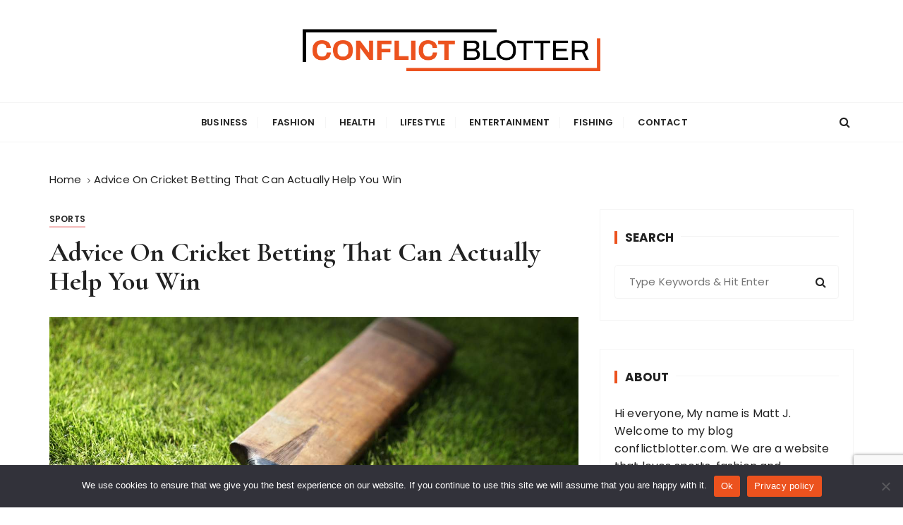

--- FILE ---
content_type: text/html; charset=UTF-8
request_url: https://conflictblotter.com/advice-cricket-betting-can-actually-help-win/
body_size: 14695
content:
<!doctype html>
<html lang="en-US">
<head>
	<meta charset="UTF-8">
	<meta name="viewport" content="width=device-width, initial-scale=1">
	<link rel="profile" href="https://gmpg.org/xfn/11">

	<meta name='robots' content='index, follow, max-image-preview:large, max-snippet:-1, max-video-preview:-1' />

	<!-- This site is optimized with the Yoast SEO plugin v26.6 - https://yoast.com/wordpress/plugins/seo/ -->
	<title>Advice On Cricket Betting That Can Actually Help You Win -</title>
	<link rel="canonical" href="https://conflictblotter.com/advice-cricket-betting-can-actually-help-win/" />
	<meta property="og:locale" content="en_US" />
	<meta property="og:type" content="article" />
	<meta property="og:title" content="Advice On Cricket Betting That Can Actually Help You Win -" />
	<meta property="og:description" content="There is quite a lot going on in the cricket world than what the majority actually makes note of. People mostly shift their attention towards the world of cricket when the World Cup or the Ashes series comes around, but..." />
	<meta property="og:url" content="https://conflictblotter.com/advice-cricket-betting-can-actually-help-win/" />
	<meta property="article:published_time" content="2018-01-23T11:40:12+00:00" />
	<meta property="article:modified_time" content="2020-03-11T13:11:22+00:00" />
	<meta property="og:image" content="https://conflictblotter.com/wp-content/uploads/Cricket-Bets.jpg" />
	<meta property="og:image:width" content="1300" />
	<meta property="og:image:height" content="652" />
	<meta property="og:image:type" content="image/jpeg" />
	<meta name="author" content="Andrew Faulkner" />
	<meta name="twitter:card" content="summary_large_image" />
	<meta name="twitter:label1" content="Written by" />
	<meta name="twitter:data1" content="Andrew Faulkner" />
	<meta name="twitter:label2" content="Est. reading time" />
	<meta name="twitter:data2" content="3 minutes" />
	<script type="application/ld+json" class="yoast-schema-graph">{"@context":"https://schema.org","@graph":[{"@type":"WebPage","@id":"https://conflictblotter.com/advice-cricket-betting-can-actually-help-win/","url":"https://conflictblotter.com/advice-cricket-betting-can-actually-help-win/","name":"Advice On Cricket Betting That Can Actually Help You Win -","isPartOf":{"@id":"https://conflictblotter.com/#website"},"primaryImageOfPage":{"@id":"https://conflictblotter.com/advice-cricket-betting-can-actually-help-win/#primaryimage"},"image":{"@id":"https://conflictblotter.com/advice-cricket-betting-can-actually-help-win/#primaryimage"},"thumbnailUrl":"https://conflictblotter.com/wp-content/uploads/Cricket-Bets.jpg","datePublished":"2018-01-23T11:40:12+00:00","dateModified":"2020-03-11T13:11:22+00:00","author":{"@id":"https://conflictblotter.com/#/schema/person/d80e7e14bb624d568ec38160f9ad73af"},"breadcrumb":{"@id":"https://conflictblotter.com/advice-cricket-betting-can-actually-help-win/#breadcrumb"},"inLanguage":"en-US","potentialAction":[{"@type":"ReadAction","target":["https://conflictblotter.com/advice-cricket-betting-can-actually-help-win/"]}]},{"@type":"ImageObject","inLanguage":"en-US","@id":"https://conflictblotter.com/advice-cricket-betting-can-actually-help-win/#primaryimage","url":"https://conflictblotter.com/wp-content/uploads/Cricket-Bets.jpg","contentUrl":"https://conflictblotter.com/wp-content/uploads/Cricket-Bets.jpg","width":1300,"height":652},{"@type":"BreadcrumbList","@id":"https://conflictblotter.com/advice-cricket-betting-can-actually-help-win/#breadcrumb","itemListElement":[{"@type":"ListItem","position":1,"name":"Home","item":"https://conflictblotter.com/"},{"@type":"ListItem","position":2,"name":"Advice On Cricket Betting That Can Actually Help You Win"}]},{"@type":"WebSite","@id":"https://conflictblotter.com/#website","url":"https://conflictblotter.com/","name":"","description":"","potentialAction":[{"@type":"SearchAction","target":{"@type":"EntryPoint","urlTemplate":"https://conflictblotter.com/?s={search_term_string}"},"query-input":{"@type":"PropertyValueSpecification","valueRequired":true,"valueName":"search_term_string"}}],"inLanguage":"en-US"},{"@type":"Person","@id":"https://conflictblotter.com/#/schema/person/d80e7e14bb624d568ec38160f9ad73af","name":"Andrew Faulkner","image":{"@type":"ImageObject","inLanguage":"en-US","@id":"https://conflictblotter.com/#/schema/person/image/","url":"https://secure.gravatar.com/avatar/9808c49f3e05b8d32148ec305b72fac03c160b018df1c0e9306049d7206ee2c7?s=96&d=identicon&r=g","contentUrl":"https://secure.gravatar.com/avatar/9808c49f3e05b8d32148ec305b72fac03c160b018df1c0e9306049d7206ee2c7?s=96&d=identicon&r=g","caption":"Andrew Faulkner"},"description":"I'm Andrew Faulkner, an expert in business, fashion, health, lifestyle, entertainment, and fishing. With extensive knowledge across these diverse fields, I bring a unique perspective to Conflict Blotter. My insights aim to inform and engage readers on various topics, ensuring that each article is informative and enjoyable.","sameAs":["https://conflictblotter.com/"],"url":"https://conflictblotter.com/author/admin/"}]}</script>
	<!-- / Yoast SEO plugin. -->


<link rel='dns-prefetch' href='//fonts.googleapis.com' />
<link rel="alternate" type="application/rss+xml" title=" &raquo; Feed" href="https://conflictblotter.com/feed/" />
<link rel="alternate" type="application/rss+xml" title=" &raquo; Comments Feed" href="https://conflictblotter.com/comments/feed/" />
<link rel="alternate" type="application/rss+xml" title=" &raquo; Advice On Cricket Betting That Can Actually Help You Win Comments Feed" href="https://conflictblotter.com/advice-cricket-betting-can-actually-help-win/feed/" />
<link rel="alternate" title="oEmbed (JSON)" type="application/json+oembed" href="https://conflictblotter.com/wp-json/oembed/1.0/embed?url=https%3A%2F%2Fconflictblotter.com%2Fadvice-cricket-betting-can-actually-help-win%2F" />
<link rel="alternate" title="oEmbed (XML)" type="text/xml+oembed" href="https://conflictblotter.com/wp-json/oembed/1.0/embed?url=https%3A%2F%2Fconflictblotter.com%2Fadvice-cricket-betting-can-actually-help-win%2F&#038;format=xml" />
<style id='wp-img-auto-sizes-contain-inline-css' type='text/css'>
img:is([sizes=auto i],[sizes^="auto," i]){contain-intrinsic-size:3000px 1500px}
/*# sourceURL=wp-img-auto-sizes-contain-inline-css */
</style>
<style id='wp-emoji-styles-inline-css' type='text/css'>

	img.wp-smiley, img.emoji {
		display: inline !important;
		border: none !important;
		box-shadow: none !important;
		height: 1em !important;
		width: 1em !important;
		margin: 0 0.07em !important;
		vertical-align: -0.1em !important;
		background: none !important;
		padding: 0 !important;
	}
/*# sourceURL=wp-emoji-styles-inline-css */
</style>
<style id='wp-block-library-inline-css' type='text/css'>
:root{--wp-block-synced-color:#7a00df;--wp-block-synced-color--rgb:122,0,223;--wp-bound-block-color:var(--wp-block-synced-color);--wp-editor-canvas-background:#ddd;--wp-admin-theme-color:#007cba;--wp-admin-theme-color--rgb:0,124,186;--wp-admin-theme-color-darker-10:#006ba1;--wp-admin-theme-color-darker-10--rgb:0,107,160.5;--wp-admin-theme-color-darker-20:#005a87;--wp-admin-theme-color-darker-20--rgb:0,90,135;--wp-admin-border-width-focus:2px}@media (min-resolution:192dpi){:root{--wp-admin-border-width-focus:1.5px}}.wp-element-button{cursor:pointer}:root .has-very-light-gray-background-color{background-color:#eee}:root .has-very-dark-gray-background-color{background-color:#313131}:root .has-very-light-gray-color{color:#eee}:root .has-very-dark-gray-color{color:#313131}:root .has-vivid-green-cyan-to-vivid-cyan-blue-gradient-background{background:linear-gradient(135deg,#00d084,#0693e3)}:root .has-purple-crush-gradient-background{background:linear-gradient(135deg,#34e2e4,#4721fb 50%,#ab1dfe)}:root .has-hazy-dawn-gradient-background{background:linear-gradient(135deg,#faaca8,#dad0ec)}:root .has-subdued-olive-gradient-background{background:linear-gradient(135deg,#fafae1,#67a671)}:root .has-atomic-cream-gradient-background{background:linear-gradient(135deg,#fdd79a,#004a59)}:root .has-nightshade-gradient-background{background:linear-gradient(135deg,#330968,#31cdcf)}:root .has-midnight-gradient-background{background:linear-gradient(135deg,#020381,#2874fc)}:root{--wp--preset--font-size--normal:16px;--wp--preset--font-size--huge:42px}.has-regular-font-size{font-size:1em}.has-larger-font-size{font-size:2.625em}.has-normal-font-size{font-size:var(--wp--preset--font-size--normal)}.has-huge-font-size{font-size:var(--wp--preset--font-size--huge)}.has-text-align-center{text-align:center}.has-text-align-left{text-align:left}.has-text-align-right{text-align:right}.has-fit-text{white-space:nowrap!important}#end-resizable-editor-section{display:none}.aligncenter{clear:both}.items-justified-left{justify-content:flex-start}.items-justified-center{justify-content:center}.items-justified-right{justify-content:flex-end}.items-justified-space-between{justify-content:space-between}.screen-reader-text{border:0;clip-path:inset(50%);height:1px;margin:-1px;overflow:hidden;padding:0;position:absolute;width:1px;word-wrap:normal!important}.screen-reader-text:focus{background-color:#ddd;clip-path:none;color:#444;display:block;font-size:1em;height:auto;left:5px;line-height:normal;padding:15px 23px 14px;text-decoration:none;top:5px;width:auto;z-index:100000}html :where(.has-border-color){border-style:solid}html :where([style*=border-top-color]){border-top-style:solid}html :where([style*=border-right-color]){border-right-style:solid}html :where([style*=border-bottom-color]){border-bottom-style:solid}html :where([style*=border-left-color]){border-left-style:solid}html :where([style*=border-width]){border-style:solid}html :where([style*=border-top-width]){border-top-style:solid}html :where([style*=border-right-width]){border-right-style:solid}html :where([style*=border-bottom-width]){border-bottom-style:solid}html :where([style*=border-left-width]){border-left-style:solid}html :where(img[class*=wp-image-]){height:auto;max-width:100%}:where(figure){margin:0 0 1em}html :where(.is-position-sticky){--wp-admin--admin-bar--position-offset:var(--wp-admin--admin-bar--height,0px)}@media screen and (max-width:600px){html :where(.is-position-sticky){--wp-admin--admin-bar--position-offset:0px}}

/*# sourceURL=wp-block-library-inline-css */
</style><style id='global-styles-inline-css' type='text/css'>
:root{--wp--preset--aspect-ratio--square: 1;--wp--preset--aspect-ratio--4-3: 4/3;--wp--preset--aspect-ratio--3-4: 3/4;--wp--preset--aspect-ratio--3-2: 3/2;--wp--preset--aspect-ratio--2-3: 2/3;--wp--preset--aspect-ratio--16-9: 16/9;--wp--preset--aspect-ratio--9-16: 9/16;--wp--preset--color--black: #000000;--wp--preset--color--cyan-bluish-gray: #abb8c3;--wp--preset--color--white: #ffffff;--wp--preset--color--pale-pink: #f78da7;--wp--preset--color--vivid-red: #cf2e2e;--wp--preset--color--luminous-vivid-orange: #ff6900;--wp--preset--color--luminous-vivid-amber: #fcb900;--wp--preset--color--light-green-cyan: #7bdcb5;--wp--preset--color--vivid-green-cyan: #00d084;--wp--preset--color--pale-cyan-blue: #8ed1fc;--wp--preset--color--vivid-cyan-blue: #0693e3;--wp--preset--color--vivid-purple: #9b51e0;--wp--preset--gradient--vivid-cyan-blue-to-vivid-purple: linear-gradient(135deg,rgb(6,147,227) 0%,rgb(155,81,224) 100%);--wp--preset--gradient--light-green-cyan-to-vivid-green-cyan: linear-gradient(135deg,rgb(122,220,180) 0%,rgb(0,208,130) 100%);--wp--preset--gradient--luminous-vivid-amber-to-luminous-vivid-orange: linear-gradient(135deg,rgb(252,185,0) 0%,rgb(255,105,0) 100%);--wp--preset--gradient--luminous-vivid-orange-to-vivid-red: linear-gradient(135deg,rgb(255,105,0) 0%,rgb(207,46,46) 100%);--wp--preset--gradient--very-light-gray-to-cyan-bluish-gray: linear-gradient(135deg,rgb(238,238,238) 0%,rgb(169,184,195) 100%);--wp--preset--gradient--cool-to-warm-spectrum: linear-gradient(135deg,rgb(74,234,220) 0%,rgb(151,120,209) 20%,rgb(207,42,186) 40%,rgb(238,44,130) 60%,rgb(251,105,98) 80%,rgb(254,248,76) 100%);--wp--preset--gradient--blush-light-purple: linear-gradient(135deg,rgb(255,206,236) 0%,rgb(152,150,240) 100%);--wp--preset--gradient--blush-bordeaux: linear-gradient(135deg,rgb(254,205,165) 0%,rgb(254,45,45) 50%,rgb(107,0,62) 100%);--wp--preset--gradient--luminous-dusk: linear-gradient(135deg,rgb(255,203,112) 0%,rgb(199,81,192) 50%,rgb(65,88,208) 100%);--wp--preset--gradient--pale-ocean: linear-gradient(135deg,rgb(255,245,203) 0%,rgb(182,227,212) 50%,rgb(51,167,181) 100%);--wp--preset--gradient--electric-grass: linear-gradient(135deg,rgb(202,248,128) 0%,rgb(113,206,126) 100%);--wp--preset--gradient--midnight: linear-gradient(135deg,rgb(2,3,129) 0%,rgb(40,116,252) 100%);--wp--preset--font-size--small: 13px;--wp--preset--font-size--medium: 20px;--wp--preset--font-size--large: 36px;--wp--preset--font-size--x-large: 42px;--wp--preset--spacing--20: 0.44rem;--wp--preset--spacing--30: 0.67rem;--wp--preset--spacing--40: 1rem;--wp--preset--spacing--50: 1.5rem;--wp--preset--spacing--60: 2.25rem;--wp--preset--spacing--70: 3.38rem;--wp--preset--spacing--80: 5.06rem;--wp--preset--shadow--natural: 6px 6px 9px rgba(0, 0, 0, 0.2);--wp--preset--shadow--deep: 12px 12px 50px rgba(0, 0, 0, 0.4);--wp--preset--shadow--sharp: 6px 6px 0px rgba(0, 0, 0, 0.2);--wp--preset--shadow--outlined: 6px 6px 0px -3px rgb(255, 255, 255), 6px 6px rgb(0, 0, 0);--wp--preset--shadow--crisp: 6px 6px 0px rgb(0, 0, 0);}:where(.is-layout-flex){gap: 0.5em;}:where(.is-layout-grid){gap: 0.5em;}body .is-layout-flex{display: flex;}.is-layout-flex{flex-wrap: wrap;align-items: center;}.is-layout-flex > :is(*, div){margin: 0;}body .is-layout-grid{display: grid;}.is-layout-grid > :is(*, div){margin: 0;}:where(.wp-block-columns.is-layout-flex){gap: 2em;}:where(.wp-block-columns.is-layout-grid){gap: 2em;}:where(.wp-block-post-template.is-layout-flex){gap: 1.25em;}:where(.wp-block-post-template.is-layout-grid){gap: 1.25em;}.has-black-color{color: var(--wp--preset--color--black) !important;}.has-cyan-bluish-gray-color{color: var(--wp--preset--color--cyan-bluish-gray) !important;}.has-white-color{color: var(--wp--preset--color--white) !important;}.has-pale-pink-color{color: var(--wp--preset--color--pale-pink) !important;}.has-vivid-red-color{color: var(--wp--preset--color--vivid-red) !important;}.has-luminous-vivid-orange-color{color: var(--wp--preset--color--luminous-vivid-orange) !important;}.has-luminous-vivid-amber-color{color: var(--wp--preset--color--luminous-vivid-amber) !important;}.has-light-green-cyan-color{color: var(--wp--preset--color--light-green-cyan) !important;}.has-vivid-green-cyan-color{color: var(--wp--preset--color--vivid-green-cyan) !important;}.has-pale-cyan-blue-color{color: var(--wp--preset--color--pale-cyan-blue) !important;}.has-vivid-cyan-blue-color{color: var(--wp--preset--color--vivid-cyan-blue) !important;}.has-vivid-purple-color{color: var(--wp--preset--color--vivid-purple) !important;}.has-black-background-color{background-color: var(--wp--preset--color--black) !important;}.has-cyan-bluish-gray-background-color{background-color: var(--wp--preset--color--cyan-bluish-gray) !important;}.has-white-background-color{background-color: var(--wp--preset--color--white) !important;}.has-pale-pink-background-color{background-color: var(--wp--preset--color--pale-pink) !important;}.has-vivid-red-background-color{background-color: var(--wp--preset--color--vivid-red) !important;}.has-luminous-vivid-orange-background-color{background-color: var(--wp--preset--color--luminous-vivid-orange) !important;}.has-luminous-vivid-amber-background-color{background-color: var(--wp--preset--color--luminous-vivid-amber) !important;}.has-light-green-cyan-background-color{background-color: var(--wp--preset--color--light-green-cyan) !important;}.has-vivid-green-cyan-background-color{background-color: var(--wp--preset--color--vivid-green-cyan) !important;}.has-pale-cyan-blue-background-color{background-color: var(--wp--preset--color--pale-cyan-blue) !important;}.has-vivid-cyan-blue-background-color{background-color: var(--wp--preset--color--vivid-cyan-blue) !important;}.has-vivid-purple-background-color{background-color: var(--wp--preset--color--vivid-purple) !important;}.has-black-border-color{border-color: var(--wp--preset--color--black) !important;}.has-cyan-bluish-gray-border-color{border-color: var(--wp--preset--color--cyan-bluish-gray) !important;}.has-white-border-color{border-color: var(--wp--preset--color--white) !important;}.has-pale-pink-border-color{border-color: var(--wp--preset--color--pale-pink) !important;}.has-vivid-red-border-color{border-color: var(--wp--preset--color--vivid-red) !important;}.has-luminous-vivid-orange-border-color{border-color: var(--wp--preset--color--luminous-vivid-orange) !important;}.has-luminous-vivid-amber-border-color{border-color: var(--wp--preset--color--luminous-vivid-amber) !important;}.has-light-green-cyan-border-color{border-color: var(--wp--preset--color--light-green-cyan) !important;}.has-vivid-green-cyan-border-color{border-color: var(--wp--preset--color--vivid-green-cyan) !important;}.has-pale-cyan-blue-border-color{border-color: var(--wp--preset--color--pale-cyan-blue) !important;}.has-vivid-cyan-blue-border-color{border-color: var(--wp--preset--color--vivid-cyan-blue) !important;}.has-vivid-purple-border-color{border-color: var(--wp--preset--color--vivid-purple) !important;}.has-vivid-cyan-blue-to-vivid-purple-gradient-background{background: var(--wp--preset--gradient--vivid-cyan-blue-to-vivid-purple) !important;}.has-light-green-cyan-to-vivid-green-cyan-gradient-background{background: var(--wp--preset--gradient--light-green-cyan-to-vivid-green-cyan) !important;}.has-luminous-vivid-amber-to-luminous-vivid-orange-gradient-background{background: var(--wp--preset--gradient--luminous-vivid-amber-to-luminous-vivid-orange) !important;}.has-luminous-vivid-orange-to-vivid-red-gradient-background{background: var(--wp--preset--gradient--luminous-vivid-orange-to-vivid-red) !important;}.has-very-light-gray-to-cyan-bluish-gray-gradient-background{background: var(--wp--preset--gradient--very-light-gray-to-cyan-bluish-gray) !important;}.has-cool-to-warm-spectrum-gradient-background{background: var(--wp--preset--gradient--cool-to-warm-spectrum) !important;}.has-blush-light-purple-gradient-background{background: var(--wp--preset--gradient--blush-light-purple) !important;}.has-blush-bordeaux-gradient-background{background: var(--wp--preset--gradient--blush-bordeaux) !important;}.has-luminous-dusk-gradient-background{background: var(--wp--preset--gradient--luminous-dusk) !important;}.has-pale-ocean-gradient-background{background: var(--wp--preset--gradient--pale-ocean) !important;}.has-electric-grass-gradient-background{background: var(--wp--preset--gradient--electric-grass) !important;}.has-midnight-gradient-background{background: var(--wp--preset--gradient--midnight) !important;}.has-small-font-size{font-size: var(--wp--preset--font-size--small) !important;}.has-medium-font-size{font-size: var(--wp--preset--font-size--medium) !important;}.has-large-font-size{font-size: var(--wp--preset--font-size--large) !important;}.has-x-large-font-size{font-size: var(--wp--preset--font-size--x-large) !important;}
/*# sourceURL=global-styles-inline-css */
</style>

<style id='classic-theme-styles-inline-css' type='text/css'>
/*! This file is auto-generated */
.wp-block-button__link{color:#fff;background-color:#32373c;border-radius:9999px;box-shadow:none;text-decoration:none;padding:calc(.667em + 2px) calc(1.333em + 2px);font-size:1.125em}.wp-block-file__button{background:#32373c;color:#fff;text-decoration:none}
/*# sourceURL=/wp-includes/css/classic-themes.min.css */
</style>
<link rel='stylesheet' id='contact-form-7-css' href='https://conflictblotter.com/wp-content/plugins/contact-form-7/includes/css/styles.css?ver=6.1.4' type='text/css' media='all' />
<link rel='stylesheet' id='cookie-notice-front-css' href='https://conflictblotter.com/wp-content/plugins/cookie-notice/css/front.min.css?ver=2.5.11' type='text/css' media='all' />
<link rel='stylesheet' id='gucherry-blog-style-css' href='https://conflictblotter.com/wp-content/themes/gucherry-blog/style.css?ver=6.9' type='text/css' media='all' />
<link rel='stylesheet' id='gucherry-blog-google-fonts-css' href='//fonts.googleapis.com/css?family=Cormorant+Garamond%3A400%2C400i%2C500%2C500i%2C600%2C600i%2C700%2C700i%26display%3Dswap%7CPoppins%3A400%2C400i%2C500%2C600%2C700%2C700i&#038;subset=latin%2Clatin-ext&#038;ver=6.9' type='text/css' media='all' />
<link rel='stylesheet' id='gucherry-blog-main-css' href='https://conflictblotter.com/wp-content/themes/gucherry-blog/everestthemes/assets/dist/css/main-style.css?ver=6.9' type='text/css' media='all' />
<link rel='stylesheet' id='gucherry-blog-woocommerce-style-css' href='https://conflictblotter.com/wp-content/themes/gucherry-blog/everestthemes/woocommerce/woocommerce.css?ver=6.9' type='text/css' media='all' />
<link rel='stylesheet' id='simple-social-icons-font-css' href='https://conflictblotter.com/wp-content/plugins/simple-social-icons/css/style.css?ver=4.0.0' type='text/css' media='all' />
<script type="text/javascript" id="cookie-notice-front-js-before">
/* <![CDATA[ */
var cnArgs = {"ajaxUrl":"https:\/\/conflictblotter.com\/wp-admin\/admin-ajax.php","nonce":"591a77c503","hideEffect":"fade","position":"bottom","onScroll":false,"onScrollOffset":100,"onClick":false,"cookieName":"cookie_notice_accepted","cookieTime":2592000,"cookieTimeRejected":2592000,"globalCookie":false,"redirection":false,"cache":false,"revokeCookies":false,"revokeCookiesOpt":"automatic"};

//# sourceURL=cookie-notice-front-js-before
/* ]]> */
</script>
<script type="text/javascript" src="https://conflictblotter.com/wp-content/plugins/cookie-notice/js/front.min.js?ver=2.5.11" id="cookie-notice-front-js"></script>
<script type="text/javascript" src="https://conflictblotter.com/wp-includes/js/jquery/jquery.min.js?ver=3.7.1" id="jquery-core-js"></script>
<script type="text/javascript" src="https://conflictblotter.com/wp-includes/js/jquery/jquery-migrate.min.js?ver=3.4.1" id="jquery-migrate-js"></script>
<link rel="https://api.w.org/" href="https://conflictblotter.com/wp-json/" /><link rel="alternate" title="JSON" type="application/json" href="https://conflictblotter.com/wp-json/wp/v2/posts/585" /><link rel="EditURI" type="application/rsd+xml" title="RSD" href="https://conflictblotter.com/xmlrpc.php?rsd" />
<meta name="generator" content="WordPress 6.9" />
<link rel='shortlink' href='https://conflictblotter.com/?p=585' />
<link rel="pingback" href="https://conflictblotter.com/xmlrpc.php">    <style type="text/css">  
       
        q,
        h1,
        h2,
        h3,
        h4,
        h5,
        h6, 
        .h1,
        .h2,
        .h3,
        .h4,
        .h5,
        .h6,
        blockquote,
        .site-title {

                        font-family: Cormorant Garamond;
                    }
            h1,
        h2,
        h3,
        h4,
        h5,
        h6, 
        .h1,
        .h2,
        .h3,
        .h4,
        .h5,
        .h6
        {
                    line-height: 1.1;
                    }
    
    </style>
        
    		<style type="text/css">
					.site-title,
			.site-description {
				position: absolute;
				clip: rect(1px, 1px, 1px, 1px);
			}
				</style>
		<link rel="icon" href="https://conflictblotter.com/wp-content/uploads/apple-touch-icon-150x150.png" sizes="32x32" />
<link rel="icon" href="https://conflictblotter.com/wp-content/uploads/apple-touch-icon.png" sizes="192x192" />
<link rel="apple-touch-icon" href="https://conflictblotter.com/wp-content/uploads/apple-touch-icon.png" />
<meta name="msapplication-TileImage" content="https://conflictblotter.com/wp-content/uploads/apple-touch-icon.png" />
		<style type="text/css" id="wp-custom-css">
			.site-identity img {
    width: 65%;
}

.footer-entry {
    color: white;
}
.footer-entry a {
    color: white;
}
.gc-logo-block {
    padding-top: 35px !important;
    padding-bottom: 35px !important;
}
.editor-entry h1, .editor-entry h2, .editor-entry h3, .editor-entry h4, .editor-entry h5, .editor-entry h6 {
    margin-bottom: 20px;
}
element.style {
    text-align: justify;
}
.editor-entry ul, .editor-entry ol {
    margin-bottom: 20px;
}
.editor-entry p {
    margin-bottom: 20px;
}
.grecaptcha-badge {
    z-index: 999;
    bottom: 0px;
    right: 0px;
}

.footer .footer-bottom {    display: none;}
.footer-credit {
    background: #171717;
    padding: 15px 0;
    text-align: center;
    color: #fff;}
	.footer-credit a {
    color: #bbb;}		</style>
		</head>

<body class="wp-singular post-template-default single single-post postid-585 single-format-standard wp-custom-logo wp-embed-responsive wp-theme-gucherry-blog cookies-not-set">
	<div class="page-wrap">
	   <a class="skip-link screen-reader-text" href="#content">Skip to content</a>
		<header class="mastheader gc-header-s1">
			<div class="header-inner">
			   					<div class="gc-logo-block">
										<div class="gc-container">
						<div class="site-identity">
						<a href="https://conflictblotter.com/" class="custom-logo-link" rel="home"><img width="665" height="116" src="https://conflictblotter.com/wp-content/uploads/conflictblotter.png" class="custom-logo" alt="" decoding="async" fetchpriority="high" srcset="https://conflictblotter.com/wp-content/uploads//conflictblotter.png 665w, https://conflictblotter.com/wp-content/uploads//conflictblotter-300x52.png 300w" sizes="(max-width: 665px) 100vw, 665px" /></a>							<span class="site-title"><a href="https://conflictblotter.com/" rel="home"></a></span>
												</div><!-- // site-identity -->
					</div><!-- // gc-container -->
				</div><!-- // gc-logo-block -->
				<div class="bottom-header">
					<div class="gc-container">
						<div class="gc-row">
							<div class="gc-col left">
								<div class="social-icons">
									<ul>
																			</ul>
								</div><!-- // social-icons -->
							</div><!-- // gc-col -->
							<div class="gc-col center">
								<div class="primary-navigation-wrap">
									<div class="menu-toggle">
										<span class="hamburger-bar"></span>
										<span class="hamburger-bar"></span>
										<span class="hamburger-bar"></span>
									</div><!-- .menu-toggle -->
									<nav id="site-navigation" class="site-navigation">
										<ul id="menu-main-menu" class="primary-menu"><li id="menu-item-901" class="menu-item menu-item-type-taxonomy menu-item-object-category menu-item-901"><a href="https://conflictblotter.com/business/">Business</a></li>
<li id="menu-item-903" class="menu-item menu-item-type-taxonomy menu-item-object-category menu-item-903"><a href="https://conflictblotter.com/fashion/">Fashion</a></li>
<li id="menu-item-904" class="menu-item menu-item-type-taxonomy menu-item-object-category menu-item-904"><a href="https://conflictblotter.com/health/">Health</a></li>
<li id="menu-item-906" class="menu-item menu-item-type-taxonomy menu-item-object-category menu-item-906"><a href="https://conflictblotter.com/lifestyle/">Lifestyle</a></li>
<li id="menu-item-902" class="menu-item menu-item-type-taxonomy menu-item-object-category menu-item-has-children menu-item-902"><a href="https://conflictblotter.com/entertainment/">Entertainment</a>
<ul class="sub-menu">
	<li id="menu-item-865" class="menu-item menu-item-type-taxonomy menu-item-object-category current-post-ancestor current-menu-parent current-post-parent menu-item-865"><a href="https://conflictblotter.com/sports/">Sports</a></li>
</ul>
</li>
<li id="menu-item-1539" class="menu-item menu-item-type-taxonomy menu-item-object-category menu-item-1539"><a href="https://conflictblotter.com/fishing/">Fishing</a></li>
<li id="menu-item-1678" class="menu-item menu-item-type-post_type menu-item-object-page menu-item-1678"><a href="https://conflictblotter.com/contact-us/">Contact</a></li>
</ul>									</nav>
								</div><!-- // primary-navigation-wrap -->
							</div><!-- // gc-col -->
							<div class="gc-col right">
							   								<button class="search-trigger"><i class="fa fa-search" aria-hidden="true"></i></button>
																</div><!-- // gc-col -->
						</div><!-- // gc-row -->
					</div><!-- // gc-container -->
				</div><!-- // bottom-header -->
			</div><!-- // header-inner -->
		</header><!-- // mastheader gc-header-s1 -->
		<div class="search-overlay-holder">
			<div class="gc-container">
				<div class="search-wrapper">
						<form role="search" method="get" id="searchform" class="search-form" action="https://conflictblotter.com/" >
	<label>
		<span class="screen-reader-text">Search for:</span>
		<input type="search" class="search-field" placeholder="Type Keywords &amp; Hit Enter" value="" name="s" />
	</label>
	
	<button type="submit" class="search-submit"><i class="fa fa-search" aria-hidden="true">
	</i></button>
	</form>					<div class="form-close">
						<svg width="20" height="20" class="close-search-overlay">
							<line y2="100%" x2="0" y1="0" x1="100%" stroke-width="1.1" stroke="#000"></line>
							<line y2="100%" x2="100%" y1="0%" x1="0%" stroke-width="1.1" stroke="#000"></line>
						</svg>
					</div>
				</div>
			</div><!-- // gc-container -->
		</div><!-- // search-overlay-holder -->
		<div class="site-overlay"></div>
		
	<section class="main-content-area-wrap">
        <div class="single-page-wrap">
            <div class="single-page-s1 layout-tweak">
                <div class="gc-container">
                     			<div class="gc-breadcrumb">
                <div class="breadcrumb-entry">
                    <nav aria-label="Breadcrumbs" class="site-breadcrumbs clrbreadcrumbs" itemprop="breadcrumb"><ul class="trail-items" itemscope itemtype="http://schema.org/BreadcrumbList"><meta name="numberOfItems" content="2" /><meta name="itemListOrder" content="Ascending" /><li class="trail-item trail-begin" itemprop="itemListElement" itemscope itemtype="https://schema.org/ListItem"><a href="https://conflictblotter.com" rel="home" aria-label="Home" itemtype="https://schema.org/Thing" itemprop="item"><span itemprop="name">Home</span></a><span class="breadcrumb-sep"></span><meta content="1" itemprop="position" /></li><li class="trail-item trail-end" itemprop="itemListElement" itemscope itemtype="https://schema.org/ListItem"><a href="https://conflictblotter.com/advice-cricket-betting-can-actually-help-win/" itemtype="https://schema.org/Thing" itemprop="item"><span itemprop="name">Advice On Cricket Betting That Can Actually Help You Win</span></a><meta content="2" itemprop="position" /></li></ul></nav>                </div><!-- // breadcrumb-entry -->
            </div><!-- // gc-breadcrumb -->
 			                    <div id="primary" class="content-area">
                        <main class="site-main">
                            <div class="single-page-inner">
                                <div class="row">
                                                                       <div class="col-lg-8 col-md-12 sticky-portion">
                                        
<div id="post-585" class="single-page-entry">
        <div class="entry-cats"><ul class="post-categories">
	<li><a href="https://conflictblotter.com/sports/" rel="category tag">Sports</a></li></ul></div>    <div class="page-title">
        <h1>Advice On Cricket Betting That Can Actually Help You Win</h1>
    </div><!-- // page-ttile -->
    <div class="entry-metas">
        <ul>
                                                        </ul>
    </div><!-- // entry-metas -->
    
			<figure class="thumb featured-image">
				<img width="1300" height="652" src="https://conflictblotter.com/wp-content/uploads/Cricket-Bets.jpg" class="attachment-full size-full wp-post-image" alt="Advice On Cricket Betting That Can Actually Help You Win" decoding="async" srcset="https://conflictblotter.com/wp-content/uploads/Cricket-Bets.jpg 1300w, https://conflictblotter.com/wp-content/uploads/Cricket-Bets-300x150.jpg 300w, https://conflictblotter.com/wp-content/uploads/Cricket-Bets-1024x514.jpg 1024w, https://conflictblotter.com/wp-content/uploads/Cricket-Bets-768x385.jpg 768w, https://conflictblotter.com/wp-content/uploads/Cricket-Bets-360x180.jpg 360w, https://conflictblotter.com/wp-content/uploads/Cricket-Bets-760x380.jpg 760w" sizes="(max-width: 1300px) 100vw, 1300px" />			</figure><!-- // thumb featured-image -->

		    <div class="single-page-content-area">
               <div class="editor-entry dropcap">
            <p style="text-align: justify;">There is quite a lot going on in the cricket world than what the majority actually makes note of. People mostly shift their attention towards the world of cricket when the World Cup or the Ashes series comes around, but there is so much more to the cricketing world other than just these two major tourneys. Betting on cricket matches is something which involves the bettor taking into account a lot of factors. The conditions in which matches are being played play a more significant role than one would assume for instance.<span id="more-585"></span></p>
<h1 style="text-align: justify;">Types of Cricket Bets</h1>
<p style="text-align: justify;">There are a few different types of bets when it comes to the game of cricket and depending on the teams which will be playing, there’s a whole host of betting opportunities which present themselves even pre-match. They can range from something as generic as predicting the winner of a test match series to the best batsman through the series.</p>
<h2 style="text-align: justify;">Pre-match Bets</h2>
<ul style="text-align: justify;">
<li>Series winners</li>
<li>Series handicap betting</li>
<li>Top Batsmen</li>
<li>Top Bowlers</li>
<li>Man of the Match</li>
<li>Who wins the toss</li>
</ul>
<h2 style="text-align: justify;">During match Bets</h2>
<ul style="text-align: justify;">
<li>Total runs</li>
<li>Odd or even runs</li>
<li>Next man out</li>
<li>Next over runs</li>
</ul>
<p style="text-align: justify;">These are the kind of betting markets which will be available for any format of cricket and depending on whether or not there is a league going on, there can be a lot more betting markets added to this very brief list.</p>
<h1 style="text-align: justify;">Betting Advice</h1>
<p style="text-align: justify;">There are a few important factors that come into play when you are betting on cricket. Here’s a little bit of advice on some of the factors which can help you make a winning bet:</p>
<p style="text-align: justify;"><strong>Conditions </strong>– You should keep yourself updated with the weather conditions, especially in the case of test matches. Rain is a pertinent factor when it comes to a game of cricket. It has the potential of pausing the game or even stopping the game altogether. It is also one factor on which a lot of teams base their strategy for games. If for instance a team started to bat first and had a bad run at it in the first innings, they will be more hopeful for rainy conditions to stop the match so they do not have to suffer defeat and can save grace with a drawn match.</p>
<p style="text-align: justify;"><strong>Injuries </strong>– As with any sport, injuries in a game of cricket are a common occurrence. Key players in a team can pull out of matches a few days before a match begins so it is important to keep a track on the injuries that befall a particular team’s members and how they would affect the overall strength of the team.</p>
<p style="text-align: justify;"><strong>Form </strong>– Again, another common basis for judgement like with any sport is the form. Confidence is an important factor for a cricketer. If they have been getting a lot of boundaries and scoring for fun, batsmen will be more confident in their shot selection and you can expect them to play a good game before the match even starts. The same is the case with bowlers. If they have been taking a lot of wickets leading up to a match, they will surely shake the confidence of batsmen lining up to face them. You can bet on the confident bowlers to pick up some guaranteed wickets.</p>
<p style="text-align: justify;">By basing your bet while keeping these crucial factors in mind, you are sure to bet better.</p>
<p style="text-align: justify;">All the best!</p>
<p style="text-align: justify;">
        </div><!-- // editor-entry -->
                <div class="post-navigation">
            <div class="nav-links">
                              <div class="nav-previous">
                    <span>Prev post</span>
                    <a href="https://conflictblotter.com/make-hunting-memorable-using-modern-bow-arrow/">Make Your Hunting Memorable Using Modern Bow And Arrow</a>
                </div>
                                <div class="nav-next">
                    <span>Next post</span>
                    <a href="https://conflictblotter.com/need-choose-right-fighting-equipment/">Why You Need To Choose The Right Fighting Equipment</a>
                </div>
                            </div><!-- // nav-links -->
        </div><!-- // post-navigation -->
            <div class="author-box">
        <div class="top-wrap">
            <div class="author-thumb">
                <img alt='' src='https://secure.gravatar.com/avatar/9808c49f3e05b8d32148ec305b72fac03c160b018df1c0e9306049d7206ee2c7?s=300&#038;d=identicon&#038;r=g' srcset='https://secure.gravatar.com/avatar/9808c49f3e05b8d32148ec305b72fac03c160b018df1c0e9306049d7206ee2c7?s=600&#038;d=identicon&#038;r=g 2x' class='avatar avatar-300 photo' height='300' width='300' decoding='async'/>            </div>
            <!-- // author-thumb -->
            <div class="author-name">
                <h3>Andrew Faulkner</h3>
            </div>
            <!-- // author-name -->
        </div><!-- // top-wrap -->
        <div class="author-details">
                       <div class="author-desc">
                <p>I&#039;m Andrew Faulkner, an expert in business, fashion, health, lifestyle, entertainment, and fishing. With extensive knowledge across these diverse fields, I bring a unique perspective to Conflict Blotter. My insights aim to inform and engage readers on various topics, ensuring that each article is informative and enjoyable.</p>
            </div>
                        <!-- // author-desc -->
        </div>
        <!-- // author-details -->
    </div><!-- // author-box -->
            <div class="related-posts">
            <div class="related-inner">
                               <div class="section-title">
                    <h3>Related Posts</h3>
                </div><!-- // section-title -->
                                <div class="related-entry">
                    <div class="row">
                                            <div class="col-lg-6 col-md-6 col-sm-12 col-12">
                            <article class="hentry">
                                <div class="box">
                                                                    <div class="left">
                                        <figure class="thumb">
                                            <a href="https://conflictblotter.com/the-benefits-of-adding-a-metal-staircase-to-your-property/">
                                                <img width="300" height="300" src="https://conflictblotter.com/wp-content/uploads/metal_staircase_to_your_property_metal_staircase_to_your_property-300x300.jpg" class="attachment-gucherry-blog-thumbnail-two size-gucherry-blog-thumbnail-two wp-post-image" alt="The Benefits of Adding a Metal Staircase to Your Property" decoding="async" srcset="https://conflictblotter.com/wp-content/uploads/metal_staircase_to_your_property_metal_staircase_to_your_property-300x300.jpg 300w, https://conflictblotter.com/wp-content/uploads/metal_staircase_to_your_property_metal_staircase_to_your_property-150x150.jpg 150w" sizes="(max-width: 300px) 100vw, 300px" />                                            </a>
                                        </figure><!-- // thumb -->
                                    </div><!-- // left -->
                                                                        <div class="right">
                                        <div class="post-content">
                                            <div class="post-title">
                                                <h4><a href="https://conflictblotter.com/the-benefits-of-adding-a-metal-staircase-to-your-property/">The Benefits of Adding a Metal Staircase to Your Property</a></h4>
                                            </div><!-- // post-title -->
                                            <div class="entry-metas">
                                                <ul>
                                                    <li class="posted-time"><span>1 year ago</span></li>                                                </ul>
                                            </div><!-- // entry-metas -->
                                        </div><!-- // post-content -->
                                    </div><!-- // right -->
                                </div><!-- // box -->
                            </article><!-- // hentry -->
                        </div><!-- // col -->
                                                <div class="col-lg-6 col-md-6 col-sm-12 col-12">
                            <article class="hentry">
                                <div class="box">
                                                                    <div class="left">
                                        <figure class="thumb">
                                            <a href="https://conflictblotter.com/find-out-about-hailey-wingit-just-wingits-life-boyfriend-height-and-net-worth/">
                                                <img width="300" height="300" src="https://conflictblotter.com/wp-content/uploads/hailey-wingit-300x300.jpeg" class="attachment-gucherry-blog-thumbnail-two size-gucherry-blog-thumbnail-two wp-post-image" alt="Find Out About Hailey Wingit (Just Wingit)&#8217;s Life, Boyfriend, Height And Net Worth." decoding="async" loading="lazy" srcset="https://conflictblotter.com/wp-content/uploads//hailey-wingit-300x300.jpeg 300w, https://conflictblotter.com/wp-content/uploads//hailey-wingit-150x150.jpeg 150w" sizes="auto, (max-width: 300px) 100vw, 300px" />                                            </a>
                                        </figure><!-- // thumb -->
                                    </div><!-- // left -->
                                                                        <div class="right">
                                        <div class="post-content">
                                            <div class="post-title">
                                                <h4><a href="https://conflictblotter.com/find-out-about-hailey-wingit-just-wingits-life-boyfriend-height-and-net-worth/">Find Out About Hailey Wingit (Just Wingit)&#8217;s Life, Boyfriend, Height And Net Worth.</a></h4>
                                            </div><!-- // post-title -->
                                            <div class="entry-metas">
                                                <ul>
                                                    <li class="posted-time"><span>2 years ago</span></li>                                                </ul>
                                            </div><!-- // entry-metas -->
                                        </div><!-- // post-content -->
                                    </div><!-- // right -->
                                </div><!-- // box -->
                            </article><!-- // hentry -->
                        </div><!-- // col -->
                                                <div class="col-lg-6 col-md-6 col-sm-12 col-12">
                            <article class="hentry">
                                <div class="box">
                                                                    <div class="left">
                                        <figure class="thumb">
                                            <a href="https://conflictblotter.com/6-dream-bedroom-ideas-for-your-teenage-princess/">
                                                <img width="300" height="300" src="https://conflictblotter.com/wp-content/uploads/Canvas-art-paintings-300x300.jpg" class="attachment-gucherry-blog-thumbnail-two size-gucherry-blog-thumbnail-two wp-post-image" alt="6 Dream Bedroom Ideas For Your Teenage Princess" decoding="async" loading="lazy" srcset="https://conflictblotter.com/wp-content/uploads/Canvas-art-paintings-300x300.jpg 300w, https://conflictblotter.com/wp-content/uploads/Canvas-art-paintings-150x150.jpg 150w" sizes="auto, (max-width: 300px) 100vw, 300px" />                                            </a>
                                        </figure><!-- // thumb -->
                                    </div><!-- // left -->
                                                                        <div class="right">
                                        <div class="post-content">
                                            <div class="post-title">
                                                <h4><a href="https://conflictblotter.com/6-dream-bedroom-ideas-for-your-teenage-princess/">6 Dream Bedroom Ideas For Your Teenage Princess</a></h4>
                                            </div><!-- // post-title -->
                                            <div class="entry-metas">
                                                <ul>
                                                    <li class="posted-time"><span>3 years ago</span></li>                                                </ul>
                                            </div><!-- // entry-metas -->
                                        </div><!-- // post-content -->
                                    </div><!-- // right -->
                                </div><!-- // box -->
                            </article><!-- // hentry -->
                        </div><!-- // col -->
                                            </div><!-- // row -->
                </div><!-- // related-entry -->
            </div><!-- // related-inner -->
        </div><!-- // related-posts -->
        
<div id="comments" class="comments-area comments-box-entry">

		<div id="respond" class="comment-respond">
		<h3 id="reply-title" class="comment-reply-title">Leave a Reply <small><a rel="nofollow" id="cancel-comment-reply-link" href="/advice-cricket-betting-can-actually-help-win/#respond" style="display:none;">Cancel reply</a></small></h3><p class="must-log-in">You must be <a href="https://conflictblotter.com/wp-login.php?redirect_to=https%3A%2F%2Fconflictblotter.com%2Fadvice-cricket-betting-can-actually-help-win%2F">logged in</a> to post a comment.</p>	</div><!-- #respond -->
	
</div><!-- #comments -->
    </div><!-- // default-page-content-area -->
</div><!-- // single-page-content-area -->                                    </div><!-- // col -->
                                    <div class="col-lg-4 col-md-12 sticky-portion">
    <aside id="secondary" class="secondary-widget-area">
        <div id="search-2" class="widget widget_search"><div class="widget-title"><h3>Search</h3></div><form role="search" method="get" id="searchform" class="search-form" action="https://conflictblotter.com/" >
	<label>
		<span class="screen-reader-text">Search for:</span>
		<input type="search" class="search-field" placeholder="Type Keywords &amp; Hit Enter" value="" name="s" />
	</label>
	
	<button type="submit" class="search-submit"><i class="fa fa-search" aria-hidden="true">
	</i></button>
	</form></div><div id="custom_html-3" class="widget_text widget widget_custom_html"><div class="widget-title"><h3>About</h3></div><div class="textwidget custom-html-widget">Hi everyone, My name is Matt J. Welcome to my blog conflictblotter.com. We are a website that loves sports, fashion and entertainment.  We love to write about these topics. Here in this blog, you will find interesting articles like how to check out things when...<a href="https://conflictblotter.com/about/">(Read More) </a></div></div><div id="categories-3" class="widget widget_categories"><div class="widget-title"><h3>Browse Category</h3></div>
			<ul>
					<li class="cat-item cat-item-32"><a href="https://conflictblotter.com/auto/">Auto</a>
</li>
	<li class="cat-item cat-item-28"><a href="https://conflictblotter.com/business/">Business</a>
</li>
	<li class="cat-item cat-item-35"><a href="https://conflictblotter.com/education/">Education</a>
</li>
	<li class="cat-item cat-item-29"><a href="https://conflictblotter.com/entertainment/">Entertainment</a>
</li>
	<li class="cat-item cat-item-30"><a href="https://conflictblotter.com/everything/">Everything</a>
</li>
	<li class="cat-item cat-item-22"><a href="https://conflictblotter.com/fashion/">Fashion</a>
</li>
	<li class="cat-item cat-item-48"><a href="https://conflictblotter.com/fishing/">Fishing</a>
</li>
	<li class="cat-item cat-item-24"><a href="https://conflictblotter.com/health/">Health</a>
</li>
	<li class="cat-item cat-item-27"><a href="https://conflictblotter.com/home/">Home</a>
</li>
	<li class="cat-item cat-item-33"><a href="https://conflictblotter.com/law/">Law</a>
</li>
	<li class="cat-item cat-item-23"><a href="https://conflictblotter.com/lifestyle/">Lifestyle</a>
</li>
	<li class="cat-item cat-item-34"><a href="https://conflictblotter.com/pets/">Pets</a>
</li>
	<li class="cat-item cat-item-31"><a href="https://conflictblotter.com/real-estate/">Real Estate</a>
</li>
	<li class="cat-item cat-item-20"><a href="https://conflictblotter.com/sports/">Sports</a>
</li>
	<li class="cat-item cat-item-26"><a href="https://conflictblotter.com/technology/">Technology</a>
</li>
	<li class="cat-item cat-item-25"><a href="https://conflictblotter.com/travel/">Travel</a>
</li>
			</ul>

			</div>
		<div id="recent-posts-2" class="widget widget_recent_entries">
		<div class="widget-title"><h3>Recent Posts</h3></div>
		<ul>
											<li>
					<a href="https://conflictblotter.com/what-businesses-often-overlook-before-starting-commercial-architecture-planning-projects/">What businesses often overlook before starting commercial architecture planning projects</a>
									</li>
											<li>
					<a href="https://conflictblotter.com/pay-day-loan-online-how-they-work-and-what-to-consider/">Pay-Day Loan Online: How They Work and What to Consider</a>
									</li>
											<li>
					<a href="https://conflictblotter.com/dubai-fashion-style-for-women/">Dubai Fashion Style For Women: Bold, Elegant and Chic</a>
									</li>
											<li>
					<a href="https://conflictblotter.com/keeping-the-magic-alive-creative-ways-to-help-kids-believe-in-santa-claus/">Keeping the Magic Alive: Creative Ways to Help Kids Believe in Santa Claus</a>
									</li>
											<li>
					<a href="https://conflictblotter.com/why-wall-mounted-storage-could-be-what-your-business-needs/">Why Wall Mounted Storage Could Be What Your Business Needs</a>
									</li>
					</ul>

		</div>    </aside><!-- // aside -->
</div><!-- // col-lg-4 -->                                </div><!-- // row -->
                            </div><!-- // single-page-inner -->
                        </main><!-- // site-main -->
                    </div><!-- // # primary -->
                </div><!-- // gc-container -->
            </div><!-- // single-page-s1 layout-tweak -->
        </div><!-- // single-page-wrap -->
    </section><!-- // main-content-area-wrap -->

                <div id="gc-backtotop">
            <a href="#" class="caption">Back to top</a>
        </div><!-- // gc-backtotop -->
                <footer class="footer secondary-widget-area">
            <div class="footer-inner">
                <div class="footer-entry">
                                       <div class="gc-container">
                        <div class="footer-mid">
                            <div class="gc-row column-3">
                                <div class="gc-col column">
                                    <div id="custom_html-2" class="widget_text widget widget_custom_html"><div class="widget-title"><h3>About</h3></div><div class="textwidget custom-html-widget">Hi everyone, My name is Andrew Faulkner. Welcome to my blog conflictblotter.com. We are a website that loves sports, fashion and entertainment.  We love to write about these topics. Here in this blog, you will find interesting articles like how to check criminal background in a flash, check out things when...<br><a href="https://conflictblotter.com/about/">(Read More) </a></div></div>                                </div><!-- // gc-col -->
                                <div class="gc-col column">
                                    <div id="nav_menu-2" class="widget widget_nav_menu"><div class="widget-title"><h3>Categories</h3></div><div class="menu-nav-menu-container"><ul id="menu-nav-menu" class="menu"><li id="menu-item-1666" class="menu-item menu-item-type-taxonomy menu-item-object-category menu-item-1666"><a href="https://conflictblotter.com/business/">Business</a></li>
<li id="menu-item-1667" class="menu-item menu-item-type-taxonomy menu-item-object-category menu-item-1667"><a href="https://conflictblotter.com/technology/">Technology</a></li>
<li id="menu-item-1668" class="menu-item menu-item-type-taxonomy menu-item-object-category menu-item-1668"><a href="https://conflictblotter.com/lifestyle/">Lifestyle</a></li>
<li id="menu-item-1669" class="menu-item menu-item-type-taxonomy menu-item-object-category menu-item-1669"><a href="https://conflictblotter.com/real-estate/">Real Estate</a></li>
<li id="menu-item-1670" class="menu-item menu-item-type-taxonomy menu-item-object-category menu-item-1670"><a href="https://conflictblotter.com/travel/">Travel</a></li>
</ul></div></div>                                </div><!-- // gc-col -->
                                <div class="gc-col column">
                                    
		<div id="recent-posts-3" class="widget widget_recent_entries">
		<div class="widget-title"><h3>Recent Posts</h3></div>
		<ul>
											<li>
					<a href="https://conflictblotter.com/what-businesses-often-overlook-before-starting-commercial-architecture-planning-projects/">What businesses often overlook before starting commercial architecture planning projects</a>
									</li>
											<li>
					<a href="https://conflictblotter.com/pay-day-loan-online-how-they-work-and-what-to-consider/">Pay-Day Loan Online: How They Work and What to Consider</a>
									</li>
											<li>
					<a href="https://conflictblotter.com/dubai-fashion-style-for-women/">Dubai Fashion Style For Women: Bold, Elegant and Chic</a>
									</li>
											<li>
					<a href="https://conflictblotter.com/keeping-the-magic-alive-creative-ways-to-help-kids-believe-in-santa-claus/">Keeping the Magic Alive: Creative Ways to Help Kids Believe in Santa Claus</a>
									</li>
					</ul>

		</div>                                </div><!-- // gc-col -->
                            </div><!-- // gc-row -->
                        </div><!-- // footer-mid -->
                    </div><!-- // gc-container -->
                                        <div class="footer-bottom">
                        <div class="gc-container">
                            <div class="copyright-info">
                                <p>
                                GuCherry Blog by <a href="https://everestthemes.com">Everestthemes</a> 
				                </p>
                            </div><!-- // copyright-info -->
                        </div><!-- // gc-container -->
                    </div><!-- // footer-bottom -->
                </div><!-- // footer-entry -->
            </div><!-- // footer-inner -->
        </footer><!-- // footer -->

    </div><!-- // page-wrap -->

<script type="speculationrules">
{"prefetch":[{"source":"document","where":{"and":[{"href_matches":"/*"},{"not":{"href_matches":["/wp-*.php","/wp-admin/*","/wp-content/uploads/*","/wp-content/*","/wp-content/plugins/*","/wp-content/themes/gucherry-blog/*","/*\\?(.+)"]}},{"not":{"selector_matches":"a[rel~=\"nofollow\"]"}},{"not":{"selector_matches":".no-prefetch, .no-prefetch a"}}]},"eagerness":"conservative"}]}
</script>
<div class="footer-credit">
            <div class="ts-contain wrap container">


Copyright © 2020-2026 <a href="https://conflictblotter.com/">Conflict Blotter</a> | 
<a href="https://conflictblotter.com/privacy/">Privacy Policy</a> | 
<a href="https://conflictblotter.com/sitemap_index.xml">Site Map</a>	
            </div>
          </div><style type="text/css" media="screen"></style><script type="text/javascript" src="https://conflictblotter.com/wp-includes/js/dist/hooks.min.js?ver=dd5603f07f9220ed27f1" id="wp-hooks-js"></script>
<script type="text/javascript" src="https://conflictblotter.com/wp-includes/js/dist/i18n.min.js?ver=c26c3dc7bed366793375" id="wp-i18n-js"></script>
<script type="text/javascript" id="wp-i18n-js-after">
/* <![CDATA[ */
wp.i18n.setLocaleData( { 'text direction\u0004ltr': [ 'ltr' ] } );
//# sourceURL=wp-i18n-js-after
/* ]]> */
</script>
<script type="text/javascript" src="https://conflictblotter.com/wp-content/plugins/contact-form-7/includes/swv/js/index.js?ver=6.1.4" id="swv-js"></script>
<script type="text/javascript" id="contact-form-7-js-before">
/* <![CDATA[ */
var wpcf7 = {
    "api": {
        "root": "https:\/\/conflictblotter.com\/wp-json\/",
        "namespace": "contact-form-7\/v1"
    }
};
//# sourceURL=contact-form-7-js-before
/* ]]> */
</script>
<script type="text/javascript" src="https://conflictblotter.com/wp-content/plugins/contact-form-7/includes/js/index.js?ver=6.1.4" id="contact-form-7-js"></script>
<script type="text/javascript" src="https://conflictblotter.com/wp-content/themes/gucherry-blog/everestthemes/assets/dist/js/bundle.min.js?ver=1.1.10" id="gucherry-blog-bundle-js"></script>
<script type="text/javascript" src="https://conflictblotter.com/wp-content/themes/gucherry-blog/everestthemes/assets/src/js/libraries/navigation.js?ver=1.1.10" id="gucherry-blog-navigation-js"></script>
<script type="text/javascript" src="https://conflictblotter.com/wp-content/themes/gucherry-blog/everestthemes/assets/src/js/libraries/skip-link-focus-fix.js?ver=1.1.10" id="gucherry-blog-skip-link-focus-fix-js"></script>
<script type="text/javascript" src="https://conflictblotter.com/wp-includes/js/comment-reply.min.js?ver=6.9" id="comment-reply-js" async="async" data-wp-strategy="async" fetchpriority="low"></script>
<script type="text/javascript" src="https://www.google.com/recaptcha/api.js?render=6Lec3J4eAAAAAJV1XXMKV-cpec2N0m3x9SXSLb2M&amp;ver=3.0" id="google-recaptcha-js"></script>
<script type="text/javascript" src="https://conflictblotter.com/wp-includes/js/dist/vendor/wp-polyfill.min.js?ver=3.15.0" id="wp-polyfill-js"></script>
<script type="text/javascript" id="wpcf7-recaptcha-js-before">
/* <![CDATA[ */
var wpcf7_recaptcha = {
    "sitekey": "6Lec3J4eAAAAAJV1XXMKV-cpec2N0m3x9SXSLb2M",
    "actions": {
        "homepage": "homepage",
        "contactform": "contactform"
    }
};
//# sourceURL=wpcf7-recaptcha-js-before
/* ]]> */
</script>
<script type="text/javascript" src="https://conflictblotter.com/wp-content/plugins/contact-form-7/modules/recaptcha/index.js?ver=6.1.4" id="wpcf7-recaptcha-js"></script>
<script id="wp-emoji-settings" type="application/json">
{"baseUrl":"https://s.w.org/images/core/emoji/17.0.2/72x72/","ext":".png","svgUrl":"https://s.w.org/images/core/emoji/17.0.2/svg/","svgExt":".svg","source":{"concatemoji":"https://conflictblotter.com/wp-includes/js/wp-emoji-release.min.js?ver=6.9"}}
</script>
<script type="module">
/* <![CDATA[ */
/*! This file is auto-generated */
const a=JSON.parse(document.getElementById("wp-emoji-settings").textContent),o=(window._wpemojiSettings=a,"wpEmojiSettingsSupports"),s=["flag","emoji"];function i(e){try{var t={supportTests:e,timestamp:(new Date).valueOf()};sessionStorage.setItem(o,JSON.stringify(t))}catch(e){}}function c(e,t,n){e.clearRect(0,0,e.canvas.width,e.canvas.height),e.fillText(t,0,0);t=new Uint32Array(e.getImageData(0,0,e.canvas.width,e.canvas.height).data);e.clearRect(0,0,e.canvas.width,e.canvas.height),e.fillText(n,0,0);const a=new Uint32Array(e.getImageData(0,0,e.canvas.width,e.canvas.height).data);return t.every((e,t)=>e===a[t])}function p(e,t){e.clearRect(0,0,e.canvas.width,e.canvas.height),e.fillText(t,0,0);var n=e.getImageData(16,16,1,1);for(let e=0;e<n.data.length;e++)if(0!==n.data[e])return!1;return!0}function u(e,t,n,a){switch(t){case"flag":return n(e,"\ud83c\udff3\ufe0f\u200d\u26a7\ufe0f","\ud83c\udff3\ufe0f\u200b\u26a7\ufe0f")?!1:!n(e,"\ud83c\udde8\ud83c\uddf6","\ud83c\udde8\u200b\ud83c\uddf6")&&!n(e,"\ud83c\udff4\udb40\udc67\udb40\udc62\udb40\udc65\udb40\udc6e\udb40\udc67\udb40\udc7f","\ud83c\udff4\u200b\udb40\udc67\u200b\udb40\udc62\u200b\udb40\udc65\u200b\udb40\udc6e\u200b\udb40\udc67\u200b\udb40\udc7f");case"emoji":return!a(e,"\ud83e\u1fac8")}return!1}function f(e,t,n,a){let r;const o=(r="undefined"!=typeof WorkerGlobalScope&&self instanceof WorkerGlobalScope?new OffscreenCanvas(300,150):document.createElement("canvas")).getContext("2d",{willReadFrequently:!0}),s=(o.textBaseline="top",o.font="600 32px Arial",{});return e.forEach(e=>{s[e]=t(o,e,n,a)}),s}function r(e){var t=document.createElement("script");t.src=e,t.defer=!0,document.head.appendChild(t)}a.supports={everything:!0,everythingExceptFlag:!0},new Promise(t=>{let n=function(){try{var e=JSON.parse(sessionStorage.getItem(o));if("object"==typeof e&&"number"==typeof e.timestamp&&(new Date).valueOf()<e.timestamp+604800&&"object"==typeof e.supportTests)return e.supportTests}catch(e){}return null}();if(!n){if("undefined"!=typeof Worker&&"undefined"!=typeof OffscreenCanvas&&"undefined"!=typeof URL&&URL.createObjectURL&&"undefined"!=typeof Blob)try{var e="postMessage("+f.toString()+"("+[JSON.stringify(s),u.toString(),c.toString(),p.toString()].join(",")+"));",a=new Blob([e],{type:"text/javascript"});const r=new Worker(URL.createObjectURL(a),{name:"wpTestEmojiSupports"});return void(r.onmessage=e=>{i(n=e.data),r.terminate(),t(n)})}catch(e){}i(n=f(s,u,c,p))}t(n)}).then(e=>{for(const n in e)a.supports[n]=e[n],a.supports.everything=a.supports.everything&&a.supports[n],"flag"!==n&&(a.supports.everythingExceptFlag=a.supports.everythingExceptFlag&&a.supports[n]);var t;a.supports.everythingExceptFlag=a.supports.everythingExceptFlag&&!a.supports.flag,a.supports.everything||((t=a.source||{}).concatemoji?r(t.concatemoji):t.wpemoji&&t.twemoji&&(r(t.twemoji),r(t.wpemoji)))});
//# sourceURL=https://conflictblotter.com/wp-includes/js/wp-emoji-loader.min.js
/* ]]> */
</script>

		<!-- Cookie Notice plugin v2.5.11 by Hu-manity.co https://hu-manity.co/ -->
		<div id="cookie-notice" role="dialog" class="cookie-notice-hidden cookie-revoke-hidden cn-position-bottom" aria-label="Cookie Notice" style="background-color: rgba(50,50,58,1);"><div class="cookie-notice-container" style="color: #fff"><span id="cn-notice-text" class="cn-text-container">We use cookies to ensure that we give you the best experience on our website. If you continue to use this site we will assume that you are happy with it.</span><span id="cn-notice-buttons" class="cn-buttons-container"><button id="cn-accept-cookie" data-cookie-set="accept" class="cn-set-cookie cn-button" aria-label="Ok" style="background-color: #ec521e">Ok</button><button data-link-url="https://conflictblotter.com/privacy/" data-link-target="_blank" id="cn-more-info" class="cn-more-info cn-button" aria-label="Privacy policy" style="background-color: #ec521e">Privacy policy</button></span><button type="button" id="cn-close-notice" data-cookie-set="accept" class="cn-close-icon" aria-label="No"></button></div>
			
		</div>
		<!-- / Cookie Notice plugin -->
</body>

</html>


--- FILE ---
content_type: text/html; charset=utf-8
request_url: https://www.google.com/recaptcha/api2/anchor?ar=1&k=6Lec3J4eAAAAAJV1XXMKV-cpec2N0m3x9SXSLb2M&co=aHR0cHM6Ly9jb25mbGljdGJsb3R0ZXIuY29tOjQ0Mw..&hl=en&v=PoyoqOPhxBO7pBk68S4YbpHZ&size=invisible&anchor-ms=20000&execute-ms=30000&cb=v5xppwb1z1o5
body_size: 48760
content:
<!DOCTYPE HTML><html dir="ltr" lang="en"><head><meta http-equiv="Content-Type" content="text/html; charset=UTF-8">
<meta http-equiv="X-UA-Compatible" content="IE=edge">
<title>reCAPTCHA</title>
<style type="text/css">
/* cyrillic-ext */
@font-face {
  font-family: 'Roboto';
  font-style: normal;
  font-weight: 400;
  font-stretch: 100%;
  src: url(//fonts.gstatic.com/s/roboto/v48/KFO7CnqEu92Fr1ME7kSn66aGLdTylUAMa3GUBHMdazTgWw.woff2) format('woff2');
  unicode-range: U+0460-052F, U+1C80-1C8A, U+20B4, U+2DE0-2DFF, U+A640-A69F, U+FE2E-FE2F;
}
/* cyrillic */
@font-face {
  font-family: 'Roboto';
  font-style: normal;
  font-weight: 400;
  font-stretch: 100%;
  src: url(//fonts.gstatic.com/s/roboto/v48/KFO7CnqEu92Fr1ME7kSn66aGLdTylUAMa3iUBHMdazTgWw.woff2) format('woff2');
  unicode-range: U+0301, U+0400-045F, U+0490-0491, U+04B0-04B1, U+2116;
}
/* greek-ext */
@font-face {
  font-family: 'Roboto';
  font-style: normal;
  font-weight: 400;
  font-stretch: 100%;
  src: url(//fonts.gstatic.com/s/roboto/v48/KFO7CnqEu92Fr1ME7kSn66aGLdTylUAMa3CUBHMdazTgWw.woff2) format('woff2');
  unicode-range: U+1F00-1FFF;
}
/* greek */
@font-face {
  font-family: 'Roboto';
  font-style: normal;
  font-weight: 400;
  font-stretch: 100%;
  src: url(//fonts.gstatic.com/s/roboto/v48/KFO7CnqEu92Fr1ME7kSn66aGLdTylUAMa3-UBHMdazTgWw.woff2) format('woff2');
  unicode-range: U+0370-0377, U+037A-037F, U+0384-038A, U+038C, U+038E-03A1, U+03A3-03FF;
}
/* math */
@font-face {
  font-family: 'Roboto';
  font-style: normal;
  font-weight: 400;
  font-stretch: 100%;
  src: url(//fonts.gstatic.com/s/roboto/v48/KFO7CnqEu92Fr1ME7kSn66aGLdTylUAMawCUBHMdazTgWw.woff2) format('woff2');
  unicode-range: U+0302-0303, U+0305, U+0307-0308, U+0310, U+0312, U+0315, U+031A, U+0326-0327, U+032C, U+032F-0330, U+0332-0333, U+0338, U+033A, U+0346, U+034D, U+0391-03A1, U+03A3-03A9, U+03B1-03C9, U+03D1, U+03D5-03D6, U+03F0-03F1, U+03F4-03F5, U+2016-2017, U+2034-2038, U+203C, U+2040, U+2043, U+2047, U+2050, U+2057, U+205F, U+2070-2071, U+2074-208E, U+2090-209C, U+20D0-20DC, U+20E1, U+20E5-20EF, U+2100-2112, U+2114-2115, U+2117-2121, U+2123-214F, U+2190, U+2192, U+2194-21AE, U+21B0-21E5, U+21F1-21F2, U+21F4-2211, U+2213-2214, U+2216-22FF, U+2308-230B, U+2310, U+2319, U+231C-2321, U+2336-237A, U+237C, U+2395, U+239B-23B7, U+23D0, U+23DC-23E1, U+2474-2475, U+25AF, U+25B3, U+25B7, U+25BD, U+25C1, U+25CA, U+25CC, U+25FB, U+266D-266F, U+27C0-27FF, U+2900-2AFF, U+2B0E-2B11, U+2B30-2B4C, U+2BFE, U+3030, U+FF5B, U+FF5D, U+1D400-1D7FF, U+1EE00-1EEFF;
}
/* symbols */
@font-face {
  font-family: 'Roboto';
  font-style: normal;
  font-weight: 400;
  font-stretch: 100%;
  src: url(//fonts.gstatic.com/s/roboto/v48/KFO7CnqEu92Fr1ME7kSn66aGLdTylUAMaxKUBHMdazTgWw.woff2) format('woff2');
  unicode-range: U+0001-000C, U+000E-001F, U+007F-009F, U+20DD-20E0, U+20E2-20E4, U+2150-218F, U+2190, U+2192, U+2194-2199, U+21AF, U+21E6-21F0, U+21F3, U+2218-2219, U+2299, U+22C4-22C6, U+2300-243F, U+2440-244A, U+2460-24FF, U+25A0-27BF, U+2800-28FF, U+2921-2922, U+2981, U+29BF, U+29EB, U+2B00-2BFF, U+4DC0-4DFF, U+FFF9-FFFB, U+10140-1018E, U+10190-1019C, U+101A0, U+101D0-101FD, U+102E0-102FB, U+10E60-10E7E, U+1D2C0-1D2D3, U+1D2E0-1D37F, U+1F000-1F0FF, U+1F100-1F1AD, U+1F1E6-1F1FF, U+1F30D-1F30F, U+1F315, U+1F31C, U+1F31E, U+1F320-1F32C, U+1F336, U+1F378, U+1F37D, U+1F382, U+1F393-1F39F, U+1F3A7-1F3A8, U+1F3AC-1F3AF, U+1F3C2, U+1F3C4-1F3C6, U+1F3CA-1F3CE, U+1F3D4-1F3E0, U+1F3ED, U+1F3F1-1F3F3, U+1F3F5-1F3F7, U+1F408, U+1F415, U+1F41F, U+1F426, U+1F43F, U+1F441-1F442, U+1F444, U+1F446-1F449, U+1F44C-1F44E, U+1F453, U+1F46A, U+1F47D, U+1F4A3, U+1F4B0, U+1F4B3, U+1F4B9, U+1F4BB, U+1F4BF, U+1F4C8-1F4CB, U+1F4D6, U+1F4DA, U+1F4DF, U+1F4E3-1F4E6, U+1F4EA-1F4ED, U+1F4F7, U+1F4F9-1F4FB, U+1F4FD-1F4FE, U+1F503, U+1F507-1F50B, U+1F50D, U+1F512-1F513, U+1F53E-1F54A, U+1F54F-1F5FA, U+1F610, U+1F650-1F67F, U+1F687, U+1F68D, U+1F691, U+1F694, U+1F698, U+1F6AD, U+1F6B2, U+1F6B9-1F6BA, U+1F6BC, U+1F6C6-1F6CF, U+1F6D3-1F6D7, U+1F6E0-1F6EA, U+1F6F0-1F6F3, U+1F6F7-1F6FC, U+1F700-1F7FF, U+1F800-1F80B, U+1F810-1F847, U+1F850-1F859, U+1F860-1F887, U+1F890-1F8AD, U+1F8B0-1F8BB, U+1F8C0-1F8C1, U+1F900-1F90B, U+1F93B, U+1F946, U+1F984, U+1F996, U+1F9E9, U+1FA00-1FA6F, U+1FA70-1FA7C, U+1FA80-1FA89, U+1FA8F-1FAC6, U+1FACE-1FADC, U+1FADF-1FAE9, U+1FAF0-1FAF8, U+1FB00-1FBFF;
}
/* vietnamese */
@font-face {
  font-family: 'Roboto';
  font-style: normal;
  font-weight: 400;
  font-stretch: 100%;
  src: url(//fonts.gstatic.com/s/roboto/v48/KFO7CnqEu92Fr1ME7kSn66aGLdTylUAMa3OUBHMdazTgWw.woff2) format('woff2');
  unicode-range: U+0102-0103, U+0110-0111, U+0128-0129, U+0168-0169, U+01A0-01A1, U+01AF-01B0, U+0300-0301, U+0303-0304, U+0308-0309, U+0323, U+0329, U+1EA0-1EF9, U+20AB;
}
/* latin-ext */
@font-face {
  font-family: 'Roboto';
  font-style: normal;
  font-weight: 400;
  font-stretch: 100%;
  src: url(//fonts.gstatic.com/s/roboto/v48/KFO7CnqEu92Fr1ME7kSn66aGLdTylUAMa3KUBHMdazTgWw.woff2) format('woff2');
  unicode-range: U+0100-02BA, U+02BD-02C5, U+02C7-02CC, U+02CE-02D7, U+02DD-02FF, U+0304, U+0308, U+0329, U+1D00-1DBF, U+1E00-1E9F, U+1EF2-1EFF, U+2020, U+20A0-20AB, U+20AD-20C0, U+2113, U+2C60-2C7F, U+A720-A7FF;
}
/* latin */
@font-face {
  font-family: 'Roboto';
  font-style: normal;
  font-weight: 400;
  font-stretch: 100%;
  src: url(//fonts.gstatic.com/s/roboto/v48/KFO7CnqEu92Fr1ME7kSn66aGLdTylUAMa3yUBHMdazQ.woff2) format('woff2');
  unicode-range: U+0000-00FF, U+0131, U+0152-0153, U+02BB-02BC, U+02C6, U+02DA, U+02DC, U+0304, U+0308, U+0329, U+2000-206F, U+20AC, U+2122, U+2191, U+2193, U+2212, U+2215, U+FEFF, U+FFFD;
}
/* cyrillic-ext */
@font-face {
  font-family: 'Roboto';
  font-style: normal;
  font-weight: 500;
  font-stretch: 100%;
  src: url(//fonts.gstatic.com/s/roboto/v48/KFO7CnqEu92Fr1ME7kSn66aGLdTylUAMa3GUBHMdazTgWw.woff2) format('woff2');
  unicode-range: U+0460-052F, U+1C80-1C8A, U+20B4, U+2DE0-2DFF, U+A640-A69F, U+FE2E-FE2F;
}
/* cyrillic */
@font-face {
  font-family: 'Roboto';
  font-style: normal;
  font-weight: 500;
  font-stretch: 100%;
  src: url(//fonts.gstatic.com/s/roboto/v48/KFO7CnqEu92Fr1ME7kSn66aGLdTylUAMa3iUBHMdazTgWw.woff2) format('woff2');
  unicode-range: U+0301, U+0400-045F, U+0490-0491, U+04B0-04B1, U+2116;
}
/* greek-ext */
@font-face {
  font-family: 'Roboto';
  font-style: normal;
  font-weight: 500;
  font-stretch: 100%;
  src: url(//fonts.gstatic.com/s/roboto/v48/KFO7CnqEu92Fr1ME7kSn66aGLdTylUAMa3CUBHMdazTgWw.woff2) format('woff2');
  unicode-range: U+1F00-1FFF;
}
/* greek */
@font-face {
  font-family: 'Roboto';
  font-style: normal;
  font-weight: 500;
  font-stretch: 100%;
  src: url(//fonts.gstatic.com/s/roboto/v48/KFO7CnqEu92Fr1ME7kSn66aGLdTylUAMa3-UBHMdazTgWw.woff2) format('woff2');
  unicode-range: U+0370-0377, U+037A-037F, U+0384-038A, U+038C, U+038E-03A1, U+03A3-03FF;
}
/* math */
@font-face {
  font-family: 'Roboto';
  font-style: normal;
  font-weight: 500;
  font-stretch: 100%;
  src: url(//fonts.gstatic.com/s/roboto/v48/KFO7CnqEu92Fr1ME7kSn66aGLdTylUAMawCUBHMdazTgWw.woff2) format('woff2');
  unicode-range: U+0302-0303, U+0305, U+0307-0308, U+0310, U+0312, U+0315, U+031A, U+0326-0327, U+032C, U+032F-0330, U+0332-0333, U+0338, U+033A, U+0346, U+034D, U+0391-03A1, U+03A3-03A9, U+03B1-03C9, U+03D1, U+03D5-03D6, U+03F0-03F1, U+03F4-03F5, U+2016-2017, U+2034-2038, U+203C, U+2040, U+2043, U+2047, U+2050, U+2057, U+205F, U+2070-2071, U+2074-208E, U+2090-209C, U+20D0-20DC, U+20E1, U+20E5-20EF, U+2100-2112, U+2114-2115, U+2117-2121, U+2123-214F, U+2190, U+2192, U+2194-21AE, U+21B0-21E5, U+21F1-21F2, U+21F4-2211, U+2213-2214, U+2216-22FF, U+2308-230B, U+2310, U+2319, U+231C-2321, U+2336-237A, U+237C, U+2395, U+239B-23B7, U+23D0, U+23DC-23E1, U+2474-2475, U+25AF, U+25B3, U+25B7, U+25BD, U+25C1, U+25CA, U+25CC, U+25FB, U+266D-266F, U+27C0-27FF, U+2900-2AFF, U+2B0E-2B11, U+2B30-2B4C, U+2BFE, U+3030, U+FF5B, U+FF5D, U+1D400-1D7FF, U+1EE00-1EEFF;
}
/* symbols */
@font-face {
  font-family: 'Roboto';
  font-style: normal;
  font-weight: 500;
  font-stretch: 100%;
  src: url(//fonts.gstatic.com/s/roboto/v48/KFO7CnqEu92Fr1ME7kSn66aGLdTylUAMaxKUBHMdazTgWw.woff2) format('woff2');
  unicode-range: U+0001-000C, U+000E-001F, U+007F-009F, U+20DD-20E0, U+20E2-20E4, U+2150-218F, U+2190, U+2192, U+2194-2199, U+21AF, U+21E6-21F0, U+21F3, U+2218-2219, U+2299, U+22C4-22C6, U+2300-243F, U+2440-244A, U+2460-24FF, U+25A0-27BF, U+2800-28FF, U+2921-2922, U+2981, U+29BF, U+29EB, U+2B00-2BFF, U+4DC0-4DFF, U+FFF9-FFFB, U+10140-1018E, U+10190-1019C, U+101A0, U+101D0-101FD, U+102E0-102FB, U+10E60-10E7E, U+1D2C0-1D2D3, U+1D2E0-1D37F, U+1F000-1F0FF, U+1F100-1F1AD, U+1F1E6-1F1FF, U+1F30D-1F30F, U+1F315, U+1F31C, U+1F31E, U+1F320-1F32C, U+1F336, U+1F378, U+1F37D, U+1F382, U+1F393-1F39F, U+1F3A7-1F3A8, U+1F3AC-1F3AF, U+1F3C2, U+1F3C4-1F3C6, U+1F3CA-1F3CE, U+1F3D4-1F3E0, U+1F3ED, U+1F3F1-1F3F3, U+1F3F5-1F3F7, U+1F408, U+1F415, U+1F41F, U+1F426, U+1F43F, U+1F441-1F442, U+1F444, U+1F446-1F449, U+1F44C-1F44E, U+1F453, U+1F46A, U+1F47D, U+1F4A3, U+1F4B0, U+1F4B3, U+1F4B9, U+1F4BB, U+1F4BF, U+1F4C8-1F4CB, U+1F4D6, U+1F4DA, U+1F4DF, U+1F4E3-1F4E6, U+1F4EA-1F4ED, U+1F4F7, U+1F4F9-1F4FB, U+1F4FD-1F4FE, U+1F503, U+1F507-1F50B, U+1F50D, U+1F512-1F513, U+1F53E-1F54A, U+1F54F-1F5FA, U+1F610, U+1F650-1F67F, U+1F687, U+1F68D, U+1F691, U+1F694, U+1F698, U+1F6AD, U+1F6B2, U+1F6B9-1F6BA, U+1F6BC, U+1F6C6-1F6CF, U+1F6D3-1F6D7, U+1F6E0-1F6EA, U+1F6F0-1F6F3, U+1F6F7-1F6FC, U+1F700-1F7FF, U+1F800-1F80B, U+1F810-1F847, U+1F850-1F859, U+1F860-1F887, U+1F890-1F8AD, U+1F8B0-1F8BB, U+1F8C0-1F8C1, U+1F900-1F90B, U+1F93B, U+1F946, U+1F984, U+1F996, U+1F9E9, U+1FA00-1FA6F, U+1FA70-1FA7C, U+1FA80-1FA89, U+1FA8F-1FAC6, U+1FACE-1FADC, U+1FADF-1FAE9, U+1FAF0-1FAF8, U+1FB00-1FBFF;
}
/* vietnamese */
@font-face {
  font-family: 'Roboto';
  font-style: normal;
  font-weight: 500;
  font-stretch: 100%;
  src: url(//fonts.gstatic.com/s/roboto/v48/KFO7CnqEu92Fr1ME7kSn66aGLdTylUAMa3OUBHMdazTgWw.woff2) format('woff2');
  unicode-range: U+0102-0103, U+0110-0111, U+0128-0129, U+0168-0169, U+01A0-01A1, U+01AF-01B0, U+0300-0301, U+0303-0304, U+0308-0309, U+0323, U+0329, U+1EA0-1EF9, U+20AB;
}
/* latin-ext */
@font-face {
  font-family: 'Roboto';
  font-style: normal;
  font-weight: 500;
  font-stretch: 100%;
  src: url(//fonts.gstatic.com/s/roboto/v48/KFO7CnqEu92Fr1ME7kSn66aGLdTylUAMa3KUBHMdazTgWw.woff2) format('woff2');
  unicode-range: U+0100-02BA, U+02BD-02C5, U+02C7-02CC, U+02CE-02D7, U+02DD-02FF, U+0304, U+0308, U+0329, U+1D00-1DBF, U+1E00-1E9F, U+1EF2-1EFF, U+2020, U+20A0-20AB, U+20AD-20C0, U+2113, U+2C60-2C7F, U+A720-A7FF;
}
/* latin */
@font-face {
  font-family: 'Roboto';
  font-style: normal;
  font-weight: 500;
  font-stretch: 100%;
  src: url(//fonts.gstatic.com/s/roboto/v48/KFO7CnqEu92Fr1ME7kSn66aGLdTylUAMa3yUBHMdazQ.woff2) format('woff2');
  unicode-range: U+0000-00FF, U+0131, U+0152-0153, U+02BB-02BC, U+02C6, U+02DA, U+02DC, U+0304, U+0308, U+0329, U+2000-206F, U+20AC, U+2122, U+2191, U+2193, U+2212, U+2215, U+FEFF, U+FFFD;
}
/* cyrillic-ext */
@font-face {
  font-family: 'Roboto';
  font-style: normal;
  font-weight: 900;
  font-stretch: 100%;
  src: url(//fonts.gstatic.com/s/roboto/v48/KFO7CnqEu92Fr1ME7kSn66aGLdTylUAMa3GUBHMdazTgWw.woff2) format('woff2');
  unicode-range: U+0460-052F, U+1C80-1C8A, U+20B4, U+2DE0-2DFF, U+A640-A69F, U+FE2E-FE2F;
}
/* cyrillic */
@font-face {
  font-family: 'Roboto';
  font-style: normal;
  font-weight: 900;
  font-stretch: 100%;
  src: url(//fonts.gstatic.com/s/roboto/v48/KFO7CnqEu92Fr1ME7kSn66aGLdTylUAMa3iUBHMdazTgWw.woff2) format('woff2');
  unicode-range: U+0301, U+0400-045F, U+0490-0491, U+04B0-04B1, U+2116;
}
/* greek-ext */
@font-face {
  font-family: 'Roboto';
  font-style: normal;
  font-weight: 900;
  font-stretch: 100%;
  src: url(//fonts.gstatic.com/s/roboto/v48/KFO7CnqEu92Fr1ME7kSn66aGLdTylUAMa3CUBHMdazTgWw.woff2) format('woff2');
  unicode-range: U+1F00-1FFF;
}
/* greek */
@font-face {
  font-family: 'Roboto';
  font-style: normal;
  font-weight: 900;
  font-stretch: 100%;
  src: url(//fonts.gstatic.com/s/roboto/v48/KFO7CnqEu92Fr1ME7kSn66aGLdTylUAMa3-UBHMdazTgWw.woff2) format('woff2');
  unicode-range: U+0370-0377, U+037A-037F, U+0384-038A, U+038C, U+038E-03A1, U+03A3-03FF;
}
/* math */
@font-face {
  font-family: 'Roboto';
  font-style: normal;
  font-weight: 900;
  font-stretch: 100%;
  src: url(//fonts.gstatic.com/s/roboto/v48/KFO7CnqEu92Fr1ME7kSn66aGLdTylUAMawCUBHMdazTgWw.woff2) format('woff2');
  unicode-range: U+0302-0303, U+0305, U+0307-0308, U+0310, U+0312, U+0315, U+031A, U+0326-0327, U+032C, U+032F-0330, U+0332-0333, U+0338, U+033A, U+0346, U+034D, U+0391-03A1, U+03A3-03A9, U+03B1-03C9, U+03D1, U+03D5-03D6, U+03F0-03F1, U+03F4-03F5, U+2016-2017, U+2034-2038, U+203C, U+2040, U+2043, U+2047, U+2050, U+2057, U+205F, U+2070-2071, U+2074-208E, U+2090-209C, U+20D0-20DC, U+20E1, U+20E5-20EF, U+2100-2112, U+2114-2115, U+2117-2121, U+2123-214F, U+2190, U+2192, U+2194-21AE, U+21B0-21E5, U+21F1-21F2, U+21F4-2211, U+2213-2214, U+2216-22FF, U+2308-230B, U+2310, U+2319, U+231C-2321, U+2336-237A, U+237C, U+2395, U+239B-23B7, U+23D0, U+23DC-23E1, U+2474-2475, U+25AF, U+25B3, U+25B7, U+25BD, U+25C1, U+25CA, U+25CC, U+25FB, U+266D-266F, U+27C0-27FF, U+2900-2AFF, U+2B0E-2B11, U+2B30-2B4C, U+2BFE, U+3030, U+FF5B, U+FF5D, U+1D400-1D7FF, U+1EE00-1EEFF;
}
/* symbols */
@font-face {
  font-family: 'Roboto';
  font-style: normal;
  font-weight: 900;
  font-stretch: 100%;
  src: url(//fonts.gstatic.com/s/roboto/v48/KFO7CnqEu92Fr1ME7kSn66aGLdTylUAMaxKUBHMdazTgWw.woff2) format('woff2');
  unicode-range: U+0001-000C, U+000E-001F, U+007F-009F, U+20DD-20E0, U+20E2-20E4, U+2150-218F, U+2190, U+2192, U+2194-2199, U+21AF, U+21E6-21F0, U+21F3, U+2218-2219, U+2299, U+22C4-22C6, U+2300-243F, U+2440-244A, U+2460-24FF, U+25A0-27BF, U+2800-28FF, U+2921-2922, U+2981, U+29BF, U+29EB, U+2B00-2BFF, U+4DC0-4DFF, U+FFF9-FFFB, U+10140-1018E, U+10190-1019C, U+101A0, U+101D0-101FD, U+102E0-102FB, U+10E60-10E7E, U+1D2C0-1D2D3, U+1D2E0-1D37F, U+1F000-1F0FF, U+1F100-1F1AD, U+1F1E6-1F1FF, U+1F30D-1F30F, U+1F315, U+1F31C, U+1F31E, U+1F320-1F32C, U+1F336, U+1F378, U+1F37D, U+1F382, U+1F393-1F39F, U+1F3A7-1F3A8, U+1F3AC-1F3AF, U+1F3C2, U+1F3C4-1F3C6, U+1F3CA-1F3CE, U+1F3D4-1F3E0, U+1F3ED, U+1F3F1-1F3F3, U+1F3F5-1F3F7, U+1F408, U+1F415, U+1F41F, U+1F426, U+1F43F, U+1F441-1F442, U+1F444, U+1F446-1F449, U+1F44C-1F44E, U+1F453, U+1F46A, U+1F47D, U+1F4A3, U+1F4B0, U+1F4B3, U+1F4B9, U+1F4BB, U+1F4BF, U+1F4C8-1F4CB, U+1F4D6, U+1F4DA, U+1F4DF, U+1F4E3-1F4E6, U+1F4EA-1F4ED, U+1F4F7, U+1F4F9-1F4FB, U+1F4FD-1F4FE, U+1F503, U+1F507-1F50B, U+1F50D, U+1F512-1F513, U+1F53E-1F54A, U+1F54F-1F5FA, U+1F610, U+1F650-1F67F, U+1F687, U+1F68D, U+1F691, U+1F694, U+1F698, U+1F6AD, U+1F6B2, U+1F6B9-1F6BA, U+1F6BC, U+1F6C6-1F6CF, U+1F6D3-1F6D7, U+1F6E0-1F6EA, U+1F6F0-1F6F3, U+1F6F7-1F6FC, U+1F700-1F7FF, U+1F800-1F80B, U+1F810-1F847, U+1F850-1F859, U+1F860-1F887, U+1F890-1F8AD, U+1F8B0-1F8BB, U+1F8C0-1F8C1, U+1F900-1F90B, U+1F93B, U+1F946, U+1F984, U+1F996, U+1F9E9, U+1FA00-1FA6F, U+1FA70-1FA7C, U+1FA80-1FA89, U+1FA8F-1FAC6, U+1FACE-1FADC, U+1FADF-1FAE9, U+1FAF0-1FAF8, U+1FB00-1FBFF;
}
/* vietnamese */
@font-face {
  font-family: 'Roboto';
  font-style: normal;
  font-weight: 900;
  font-stretch: 100%;
  src: url(//fonts.gstatic.com/s/roboto/v48/KFO7CnqEu92Fr1ME7kSn66aGLdTylUAMa3OUBHMdazTgWw.woff2) format('woff2');
  unicode-range: U+0102-0103, U+0110-0111, U+0128-0129, U+0168-0169, U+01A0-01A1, U+01AF-01B0, U+0300-0301, U+0303-0304, U+0308-0309, U+0323, U+0329, U+1EA0-1EF9, U+20AB;
}
/* latin-ext */
@font-face {
  font-family: 'Roboto';
  font-style: normal;
  font-weight: 900;
  font-stretch: 100%;
  src: url(//fonts.gstatic.com/s/roboto/v48/KFO7CnqEu92Fr1ME7kSn66aGLdTylUAMa3KUBHMdazTgWw.woff2) format('woff2');
  unicode-range: U+0100-02BA, U+02BD-02C5, U+02C7-02CC, U+02CE-02D7, U+02DD-02FF, U+0304, U+0308, U+0329, U+1D00-1DBF, U+1E00-1E9F, U+1EF2-1EFF, U+2020, U+20A0-20AB, U+20AD-20C0, U+2113, U+2C60-2C7F, U+A720-A7FF;
}
/* latin */
@font-face {
  font-family: 'Roboto';
  font-style: normal;
  font-weight: 900;
  font-stretch: 100%;
  src: url(//fonts.gstatic.com/s/roboto/v48/KFO7CnqEu92Fr1ME7kSn66aGLdTylUAMa3yUBHMdazQ.woff2) format('woff2');
  unicode-range: U+0000-00FF, U+0131, U+0152-0153, U+02BB-02BC, U+02C6, U+02DA, U+02DC, U+0304, U+0308, U+0329, U+2000-206F, U+20AC, U+2122, U+2191, U+2193, U+2212, U+2215, U+FEFF, U+FFFD;
}

</style>
<link rel="stylesheet" type="text/css" href="https://www.gstatic.com/recaptcha/releases/PoyoqOPhxBO7pBk68S4YbpHZ/styles__ltr.css">
<script nonce="cEpXexpg571XdZT662edKw" type="text/javascript">window['__recaptcha_api'] = 'https://www.google.com/recaptcha/api2/';</script>
<script type="text/javascript" src="https://www.gstatic.com/recaptcha/releases/PoyoqOPhxBO7pBk68S4YbpHZ/recaptcha__en.js" nonce="cEpXexpg571XdZT662edKw">
      
    </script></head>
<body><div id="rc-anchor-alert" class="rc-anchor-alert"></div>
<input type="hidden" id="recaptcha-token" value="[base64]">
<script type="text/javascript" nonce="cEpXexpg571XdZT662edKw">
      recaptcha.anchor.Main.init("[\x22ainput\x22,[\x22bgdata\x22,\x22\x22,\[base64]/[base64]/[base64]/[base64]/cjw8ejpyPj4+eil9Y2F0Y2gobCl7dGhyb3cgbDt9fSxIPWZ1bmN0aW9uKHcsdCx6KXtpZih3PT0xOTR8fHc9PTIwOCl0LnZbd10/dC52W3ddLmNvbmNhdCh6KTp0LnZbd109b2Yoeix0KTtlbHNle2lmKHQuYkImJnchPTMxNylyZXR1cm47dz09NjZ8fHc9PTEyMnx8dz09NDcwfHx3PT00NHx8dz09NDE2fHx3PT0zOTd8fHc9PTQyMXx8dz09Njh8fHc9PTcwfHx3PT0xODQ/[base64]/[base64]/[base64]/bmV3IGRbVl0oSlswXSk6cD09Mj9uZXcgZFtWXShKWzBdLEpbMV0pOnA9PTM/bmV3IGRbVl0oSlswXSxKWzFdLEpbMl0pOnA9PTQ/[base64]/[base64]/[base64]/[base64]\x22,\[base64]\\u003d\x22,\x22w5/Dv8KRV1nCosKqw7XCqATChXrCkyLCjTcQwpfCq8Kaw7vDrTcaKldPwpx9TMKTwrYowonDpz7DhQ3DvV5ifjrCtsKlw5rDocOhcgTDhHLCp3vDuSDCtsKiXsKsNcOJwpZCO8KSw5BwUcKZwrY/YMODw5JgX05lfEPCtsOhHT/CsDnDp1HDmB3DsHdVN8KEaAoNw43DhMKuw5Fuwo5oDsOyVSPDpy7Cs8KQw6hjZk3DjMOOwpIFcsORwq/DgsKmYMO1wovCgQY/wpTDlUlEGMOqwpnCoMO+IcKbCMOpw5YOdMK5w4BTWMOIwqPDhQHCtcKeJVfClMKpUMOHMcOHw57DgcOJcizDhcOPwoDCp8OgYsKiwqXDm8OSw4l5wq8tExskw5VYRmoKQi/DjX/DnMO4IMK3YsOWw7U/GsOpJ8KAw5oGwqvCuMKmw7nDpRzDt8OoacK6fD9uXQHDscOFJMOUw63Dp8KKwpZ4w7/DuQ40PVzChSY7RUQAGn0Bw74dOcOlwplSHhzCgCDDv8Odwp1ewoZyNsKFH1HDozYGbsK+Rh1Gw5rCksOkd8KaYmtEw7t/Im/Ch8O9WBzDlxdmwqzCqMK/w4A6w5PDvsKzTMO3Uk7DuWXCmcOww6vCvUEmwpzDmMOqwonDkjgewrtKw7cVX8KgMcKiwqzDoGdsw5QtwrnDpCk1wojDsMKKRyDDnMO8P8OPIQgKL27CujVqwo/DlcO8WsO1wqbClsOcAzgYw5NlwpcIfsOeA8KwEBc+O8ORb2kuw5EGDMO6w4zCmVIIWMKrZMOXJsKRw7IAwogawpvDmMO9w6vCpjUBSHvCr8K5w6ASw6UgFSfDjBPDo8O9FAjDlsKjwo/CrsKew7DDsR4FZHcTw7ZzwqzDmMKQwrEVGMOMwp7Dng9QwpDCi1XDjRHDjcKrw7U/wqgpQVBowqZOCsKPwpIJcWXCoC3CjHR2w6tBwpdrMWDDpxDDqsKpwoBoJcOawq/CtMObcTgNw6RgcBMHw5YKNMK2w65mwo5Awog3WsKlAMKwwrBDaiBHO13CsjJVF3fDuMK8DcKnMcOzI8KCC2YEw5wTfCXDnHzChcOJwq7DhsO/[base64]/[base64]/[base64]/Dq8K8wojCjzIwwrXCu8KzKARCwrrCoxBkXHxHw7DCqWA+PE3CkQDCsmPCmcOSwqrDhGHDoX/DpsKJEmFmwo3DjcK5wrPDsMO6JsKxw7Y/YSbDmgRlwqLDgnkFbcK9ZsKXcifCmMORKMOnYsKMwrNew5DDpkDCq8K7YcKIVcOTwoocAsONw4J/[base64]/[base64]/Mkd1woLCgUZqw5rDgsOld8Obw7PCusOcaksQecORw609d8ObSHIDAcOuw5PCocOiw4/CgsKIPcK4wpoAIsKQwrrCvC/DhsOJS1LDgy0/wqtSwqzCmsOYwo5AB3vDv8ORIAJQF1hbwrDDr2FOwobCj8KpWsOlFVpKw6IzMcKEw53CosODwqDCocOKZVRXFwR7CUEuwqbDhlFqbsOywrUnwr9NEcKhMMKTFsKnw7/CqcKkB8KxwrPCoMKzwqQyw4shw7YUYcK2JBNiwrjDqMOqw6jCn8KCwqfCp2nCv1PDjsOXw7towovCjMKBaMKVwoBRf8O2w5bCnCEULsKiwoAsw5UNwr/DpcK8wqwkKcO4WMK7woHDiwfCm2jDlXJhSzoCBnPCg8OMM8OJHWhoLFbDrAclDD89wqcjW3XDgjIoDC3ChA8swrNewopaO8OgX8OOwqbDi8OMbcKZw4AWEis9Z8KwwrjDq8OfwqFCw458w5HDrsKsXMK+wpQbacKXwqMdwq/CicOdw5JJHcKZM8KjJ8Olw59Ew5Fow5IGw5fCiCs1wrfCocKNw6pzAsK6FQnClMK8UQnCjHvDj8OBwrTDszcJw4fCmMOXasOIfMO8wqI2RnFXw6jDhMOTwrZGbW/[base64]/ChFiOMKcwrrCkAdsbl/DrcKHA0TCrsKNwrAOw4vCqAnCryjCvUnDiAnCmsOEFsKzU8OKGsOzBMKrSEEbw40vwqtwWcKqBcOKCDwNwr/Ch8K3w7nDtDVQw4cKwpLCvcKywoV1bsOew5nCqhbCjEjDhMK6w7RjU8K6wrUKw7LDvMKswpPCoyrCszIbdsOjwpljdcK/[base64]/[base64]/DgRs3wonCsxFlZjHDo8Onwpwiw6fDsTJ7CsKcw4prwpnDlsKHwqHDk3UIw6/Cj8Kewr0xwpRPGcOCw5PCgcKmGsO1KMKtwoTCu8KIwq5qwoXCr8Oaw5liXMOrfsOvCsKaw6/DmkPDgsOKMnrCj3TCjmRMwrHCjsKCUMOKw48Lw5stMEFPwqM9NsK0w7Y/[base64]/[base64]/[base64]/[base64]/DosKgwp4rZ8OpKhcDw7gbE8OCw4U1w4tbTcK9w6tCw7gIwoXCosORKAPDnhbCmMOVw6fCsXhoGMOswq/DsSwwEXbDgHIQw64mKsOiw6RCbFfDiMKjdDQUw552R8Oyw4rDrcK1N8KyVsKAwq3DvMKGaBFNwpAyOcKeLsO8wrfDllHCkcOHwoXClAEaLMOZDD7DvQgqw5A3KGl4w6jClnpkw6/[base64]/Dn17CqMOwLUDDlHXCsTzDunDDosOTw7dPw7DDuDrCgXoqwrUEw4NgK8KBJcOfw7B2woQuwrDCjnPDsGwNw77DqgjCkBbDvBsawoLDk8KWw75FcyXDp1TCgMORw5h5w7PDl8KRwoLCv07CpsOswprDl8Otw6w6IzLChFnDriIsMEbCv0Q8w7dhw4DCun/DihjClcKMw5PCqgQlw4nCp8Kowr9iGcONwpETbEbDsxw5e8Kdw4stw53ChsOjwrjDisOJIjLDp8Kzw7jDtBrDqMK7I8OUw63CvMK7wrDClzowPcKcTnx3w5lfwqxUwqE7w7huw4/[base64]/Cu14tY1PCtsKjW8OXwowJwpFSCwtGw5fCm8K/GMKGw4B0wrDCscKcfMK9ST4Cw7A9KsKnwqrChgzCisOGcsKMd0DDpHVWCsOTwrsmw77DhsKABXlAJ15AwqBkwp59DsKvw68dwo3DrG8BwoHDlH9jwonDhCl1ScOvw57Dq8Kjw4fDnAROVU7CrMKbSzhVIcKgGS7DjkbCj8OidnHCri0eL1nDtyXCt8O6wr/[base64]/TwnDq8KIL3LDsMOfwqXDkjzDs3E7wrPDpg8UwpvDrjjDosOMw5BowrjDlMKaw6IdwpMSwoNWw7UfBcKfJsO3Y0fDkMK4E2RTI8Onw6lxw53Cj03DrRh2w5/[base64]/Dm0ZQAsKMw7Vpw53DlsKcwofDsMKhaRkOwoZGOcOvwpXDk8K3MsKFUcKAw7A4w59Tw5rCp0PCvcKwSD8ueGHDhFTCkWp/VERgRFvDoBfDmX7DuMO3fjQpXsKGwoHDpXzDij3DoMKMwqrCg8Ogw49Qw692XG3CvlPDvDbDlQ3DsT/CqcOnC8KtUcK5w7zDpEIMTUbCi8O/wpJWw69/[base64]/DqcKuMMONACNeccOGEivCgxQbw5/DjwXDuFrCrAPDtDbCqUg6w6fDiATDkMOlFRIMbMK3wp1Gw6UJw63DpiEXw41rBMKnVhbCtsKPNcO9GEbCqTbCujYBHBIeA8OfPMO9w5Udwp1GGMOjwrrDmGwYIUnDvcK9w5FQIcOXR3DDn8O/[base64]/EsODwrcrQMOAZcKww6JnTxjDsh3DkUBuw7F/BAjDvcK5JMKVwqoYDMKVD8K+awXCmcOTF8KPw5PCtcO4ZBtJwr1MwqbDsGkXwqHDswNLwrzCgcK8G0lDPiEsVMOsHkfCiAZBeiluSCbDpQPCjcOFJ2Mmw4ZhOMOOJMKeQ8Olwq5ywrjDqHFCPAjCmDheXxVAw75zRzXCkMO3AD/Csktrw40rChALw6XDg8Ogw7jCpMOew6tgw6jCkCVzw4bDs8Ogw4nDj8OURA5dEsOLRCLDg8ONYMOqNhTCmzcAw6LChMOewoTDr8KPw4pPUsOOOBnDhsO3w6QNw4nDqg7DvsO/Z8KeJ8ODV8ORRFV0wo9QHcKecE3DusOeIzTCqG3DlQMMRcOCw70XwpNMwqJgw7Vmwq9Cw7FHInwCwoBzw4hiRULDmMKODcKEVcKYOMKHaMOQYiLDmhk/w45ofgfCucOBKX4sbsKwXizChMO/[base64]/[base64]/Dv8KwIA1YwrXCu8OBwqzDkcKqwpt3wq/DjMOZwr4Cw4jCtcOpw6XCpsOtcTIaRy3CmsOmHMKXYynDqwMubFjCpyVew57CsQzCqsOLwoQ9wqUVYV5qfMK6w5seAVl2wrnCqCoVw7HDgMOMchZSwqUnw7/Dk8O6O8Okw4DDum9aw4XDs8OfLivCgsK6w4rChTInA3h0w5JVJcKPfA3CkwrDjcK6BcKqAsOkwqbDpSnCncOXdsOMwr3Dn8KAZMOrwq5jw5LDoSRAfsKNw7FPGArCun3Dg8KowrDDucOdw5R6wr/CgXNLEMOnwqd8woptw7p2w57CvcKzOsKEwofDj8KGVkwaZijDn2JiJ8KNwqkPWC81Y0jDpn/DnsKUwrgCGcKHw5I8RsOgw4TDp8KVXMKMwpBTwp8gwrLCrhLCjDPCicOcHcKQTcKywrDCoG1xVVcAw5bCssOwbcKOwpxGG8KiWRrDicOjw7TCjDPDpsKxw4XCkMKQC8O4KQZPTcKkNwEBwq58w4DDszxzwpN0w4dAWwPDicK/w5xNEcKVwonCoRhUNcOfw6PDg1/CoTUrw4klwr0QAMKjV3gvwqvDqsOPNVp4w686w5jDrztkw4fCvQYUVgLCqnQwQMKtwp7DvG1lLsO6X0soOsOsKRkqw7jCj8KjIjXDn8O/w5DDo1MDwqDDmsKww6cRw7zCpMOVK8O0TTpswpzDqH7DrGxpwpzCgT4/wrbDk8KEKggmEMK3ew1tKivDrMKQIsK0w6jCn8KmRHU4w5xBBMKtC8KLAMOUWsK9G8OFw7/DrsOGHSTCqRFkw5LDqcKWbsKew5ssw4zDucOiKwdwasOvw7/CscKZYREzXMORwqJjwrPDv3zDmcO/wq1GCMKBfMOuQMK8wrrCjcKmV0dowpcqw6otw4bCrHbCucOYMsKnw6/CiDwvwr4+w59TwrYBwrrDmnnCvHLChVAMwr3Co8OMw5rDjFzCucKmw6LCo0LDjizCkyXCkcOgRXTCnT7DpMOmw4zDh8OhPMOzZcKqDcOEB8Otw4vCn8OQwqbClEAQcDsaEjR3acKZKMOnw6/CqcOfwp1EwqHDlVAqJ8K6UStFC8KYSFRuw5YzwqMPGMKLXMOTEsKEUsOjF8K5w7crfXbCt8OEwqonfcKFwo9rw7XCtXvCtMOZw6LCtsKow7bDp8OPw6dSwrYNfsO6wpFzKxvDr8Oje8KAwqsJwqjDtUTCjsKlwpTDgSPCrcKrXxYywpnDsREUVwZTfghFcC5Bw6/[base64]/[base64]/wq4Md0/Dp8K4w6bDu8K/IShKw47DrsKsGVnDv8OkwojDuMOEwrfCqMO+wp4zw4TCicOQYMOrYMKBGQ7DkkjDlsKZQgvCkcKUw5DDnsKtNRAFC1Iow41nwoJUw5Jlwph4Cm3CrjPCjznDhT4rScOyTwMTwqN2wpbDgy/CgcOOwoJeUsKRTSrDsgnCuMKnCFnCn07DqDk+dsKPU0ElG0vDlsO2wpgnwrIdS8OSw7fCn2LClMOCw78Hwp/[base64]/DgMOsw5LCkXrCisOtNcOpHGcXHxUOJEFvw5YrX8KnccK1w4XCosO4w77DhQDDrsKvFVfCoEXCi8O0wqZpURcDwqF2w7BHw47Cs8O5w7HDoMKJUcOjIVwqw5kgwrl1wp4/w5bDv8O9KxnCqcKNYDrCojfDqyTCgcOcwr3CuMOGUcKoFsKFw64fCsOnEMK2w7YrfVjDrUXDnsO+w7bDoVsaIsKmw4UDS1QSRh4ww7LCt3TDvmMpEmfDql3Ch8KXw4XDg8OqwoLCsmI0wobDikbCscOHw5/DpmJ3w55uF8O7w4DCoXwswrnDisKKw4lzwoPDuGXDtVTDhmjCm8ObwqLDtyfDicOUW8O7bh7Dg8OpaMKMEGd2aMKzfsOMworDs8K2d8OewpTDqsKlecO4w6Z1w6DDksK2w6oiOXjCkcO0w6lyX8OeX2zDrMOlLhfCrkkNWMO0FErDqxQaKcOrFcOAS8KjWnMQdD4/wrrDuHIBwqcTCcKjw6nCvsOhw79Iwq46wozCl8OQecOFw6RUNwTDqcOOfcKHwrMawo0RwpfDp8K3w5srwq/CusKWw4V1wpTDvMO1wq3Dl8OgwrFzcXvDlMOPWcOjwpzDsgdzw7fDgAt1wqsDwoA7PMKRw4Qmw55IwqvCjjxLwqTCo8O/UyXCiUgpbCQowq4MPsKcXFcRw6UTwrvDo8K8dsK0eMOTX0PDk8KIbx3Ct8KQHykIGcO1wo3DrzzDqDZlIcKBMRrCr8K6JWA4RMKEw4DDhsOXbFd/[base64]/[base64]/cA9Yw60gwoIoGcOxAgsQw6hoMsKPVMO3fizCrl0vfcOBLDfDthZIDcKyccOnwrIQCMOycMKgcsOLw61rVEo2bSbClxDCsijCvVNyFFHDgcKqwrPDt8OAZEjCoXrCj8O2w4rDhhLDq8OLw613QyvCuBMyak/[base64]/DgsO8VyNiw6bCicOjUQ0uKC/DkcOHwqtjTxQ6w5o2wobDvMKmMcOUw7w7wo/Dr3zDisOtwr7Dn8OkcsOrdcORw6LDtMKBZsK6O8KowovDjhDCu2fDvHZ1TnXDgcOQw6rDmA7DqcKKwpcDwq/DilQiwoHCpwEvWcOmTWzCrhnDtCfDjWXCt8KKw4sIe8KHX8OmO8KLNcOkwq/CrMKdwo8bwolewp1+dkTDmHTDtcKJecO/w5gKw7vDh0/[base64]/DhsOjwpMBdsOZZT4Pw7nCrWt5XG53BsKJwpLDl3d4w6AxXcK7D8ORwrPDuR7DkybCksOyd8OdTTLCnMKvwrDCo081woJOw7MpAsKuwr8mZD/CgWQaUSMRRsKcwrXCjydsTGMfwrXCiMKzXcONwpvDgn/Dl13CocOLwowzVDVDw54bMMKjLcO+w5XDsVIWRsOvw4BRTsK7wqTCvw3CtkDCo1BZe8Oew51pwrEGw6Yia3/[base64]/CnQ5Cwq0aF8OrS0Bww6bCrMOMKcO0wqnClARSMMKGRjM1XsKoehDDvsKFT1bDtMKUw7tHQsOGw53DmcOWYlw3O2TDnAhvOMKXKjjDl8OkwqXDl8KTH8Kmw61+TcKjUMKeCH4eCCLDkAlcw68KwrrDiMO9IcO6bsO1cXN1XjLCuDlHworCvmnDkQkHVk0Zw7tXe8K/[base64]/R8K6dRTCnsKdw6bDucOME8OhwoAKCy4Swq7CosOoX0vCvcOUw7XCkcK2wrpPP8KARGAqOWR+DMOmWsKPdcKQejDCqlXDiMO4w6MCZTfDksOhw53Dl2V9ccOEw6JYw7NLw6oXwoDCkX8OTDXDiWrDosOFRMO3w5l1wpLCuMKuwq3DicOPIFdzbF3DonQBwr/DgwEoPcO7McKjw4XDmMOiwp/Dt8KVwrk7XcOnwqfChcK+d8KTw6AiWMKTw6jCscOOeMKZPi7CkgHDpsO1w4gEWEQzUcK8w7fCl8K7wopxw5RXw5kqwpZdwqMMw48TJMKoERwRwqbCg8OkwqzCh8KHRDUwwpfClsO7wqpHFQrCj8OFwrMQb8K/UR9OccKLDhA1w51XCMOcNABqZMK7wrtSFsKcZQvCnWk0w55kw5vDvcOXw5XDhV/CsMKMesKRwoTCm8KRVgfDscKYwqjCrxrCrFk2w5TDritaw5lERwnCkcK/wrnDhlbCg0nDg8KQwp5/w6RJw6MWwotdwpbDp2gcNsOnVMO3w4rCnC1Qw7Rfwp54JsKjwrTDjRfCkcKCR8OlZcKdw4bDsAzCsFVxwo7CocKNw7wdw7oxw67CpMOiMyLChlAKFEHCtzXCmxTCnhtzCgTCnsKfLC9YwovCpkPDu8OaKMKwFTR2fMOYQ8KHw7/CuFfCqcKDEcO9w5PCrMKKw7tqD3TCjMK3w51/w4fDv8OZMcKZVcKqwojDs8OUwqosIMOAQsKcdcOmwqIYwo94ShsnADPDlMKBGVLCvcOXw5o7w77Dj8O1SnnCuQlywqbCoD0/N31QB8KNQcKxXUdDw6XDkVpDwq7Cgzd4C8KxcE/DrMOawo8qwqFZwo4PwrbCg8KvwpvDiXbChEBDw7lbTMOlaTfDjsK8CsKxFAzChloUw7fClT/Dm8O5w4TCiGVtIBLCocKKw4hCYsKpwrYcwoHCqRTCgUgvwphGwqcEwpLCvzAjw65TF8KWfFx0an/[base64]/w4zChUbDocOpchTDl8OXwrZmHsK6wqnDuU3CncKRwrlXw7NQQ8KQGsOQOMKxT8KxBcOjUlnCsW7CpcO/w6bDgQ7CkCIZw6QxLnrDi8KAw77CrsKlfRbDmx/DhcO1w73CnGgxU8K0wrh/w6XDtX7DgMKKwqEpwpEwVGbDvAg5UD/Cm8OwcsO9FsKqwrbDtRYKdcOowqALwrnCvEgVV8OXwpU+wqPDs8KywqRcwqoVIQESw7RxHFHDrMKDwrBOw5nDuBw1wpdMZg1xdAbCiEFlwqHDm8KQb8K+OsOBVjrDucKzw7nDj8O5w7xKwqgYJGbCvWDDrz5/wovDsFMENC7DkU5gFT8Kw4nDtMKbw4Msw7PCtsOUCcKaOsK4IcOMGWJXw4DDvTDCmQ/Dli/CgmTCj8KTDsONeHERD2lOOMO8w6Ngw4lof8O8wrXCpk4lWmQQwqLDiBYxeRnChQIDwrfCjTkMJ8KoScKQw4LDjEBIw5g5w6nCusO3wqDDpyQ/wrl5w5d/wobDiRJ/[base64]/CpcO3w6/[base64]/CmVLCpMO2BU3DucKewpE3wobCrwrDggY5w5MHAsOKwrUhwo8YIETCuMKUw54NwpDDszzCi1xIPVXDgMOqC18wwqEGwpN1SRTDpwvDgsK9w64+w7vDrwYmwrt3wrMeIXHCucOZw4IewrpLw5VYwo4Sw5RKwoRHagUUw5zCvx/CrMOewpDCu1J9FsK0wovCmMKsG2VOGwvCicKFb3fDscOtdMONwpzCojlSXMKnwp4JUcOgw795asKJFcK1R203woHDgcOjw6/[base64]/[base64]/[base64]/CsHrDscOXwqLDnh/[base64]/Du2drdULDqmLDgsK/w71uwqA2WcKrwpfDgX3DsMO7wrl1w6/CkcO7w57Clg/DsMKLw4NHe8OMaXDCj8Ozw4IkXDh+wp4NRsO/wpvDum/DpcOUw73CixjCoMOxUXnDh1XClznCnhVqAMK3ZsKMbsKRDsKCw5Zyf8K5T1JmwqVTJMKZwoDDghkOMVxmM3sXw5PDsMKfw5ccUMOrED8TaRxycMKdOlF6DgBETyx3wosWacKnw64IwonCiMOWwr5WeTlHGsKjw4Q/wo7Du8O3ZcOaQMO/w43CqMK8OHAkwqDCo8OIB8KhdcKAw6zDgcKZw6FRFSwdScOxX0tjG11pw4fCiMK3emlXT3FrO8K4wo5kw65swpwewrknw6HCkU4tLcOtw6QfHsORwp3DhCoXw6/DkWrCn8KLaljCkMOPRRA8w65qwopBw4lFesKgf8O8embCrMOiIsKmUTECdcOowrFqw4VYMsK/fHs5woPCrG0oAcK0L03Dt0vDoMKEwqrCmHpAPcKtEcK7BFTDrMOkCAvCp8OtUGzCtMKzSVHDicKdBgLCrRXDvF7CpBXDiGjDrCUfwpfCs8OgQMKlw5EVwrFOwoDCicKOEX53LxRYwp/DqMKDw7gYw4zCn0DChTkFWF/CmMK3XQbCvcK9DkXDqcK9cFPDuRLDl8OSLQHChgLDjMKTw5hvNsOwKF8jw5t2wonCq8Kdw6dEIxgYw5HDo8KkI8OvwpjDvcOmw6JfwpAMMV5lHgfDpsKCT3rDm8KZwojDm3zCpQLDu8OzJ8KHwpR7wpbCiWp/LwkWw6rCgAfDncKxw5DCjG4pwrwaw6B0d8OtwovDtMOPCcKlwrFPw7R+woI2R08lOCbCuGvDslLDgcO6GMKJJyYZw7xwFMOUcBZdw7PDoMKbTVXCqcKTO21uYMKneMOCH07DqmY2w4ZWM2/DqzkDEy7CgsKmEMOXw6zDpVAIw70Ow500wp3DqTsjwqrDvsOrw5hdwqHDsMKSw5MmUsOkwqzCoTk/TMKnNcODKwURw5RwfhPDosKYRMK/w71Ea8KoUWnCkRPCsMKgwonDgsKOwqVXecKqdMKkworDssKHw716w77DgxXCqsKSwqYvVAZ0Mgs5wobCqsKeNMOTWsKuZgvCoiPDrMKqw6oPwokkMcO3ETc7w7vChsKJTnZsWwjCp8KsLlPDt0lvY8O0OsKpcRkvwqbDs8OHwpHDjicdHsOYw7/CmsK1w5sBwo9Pw4N5w6LDi8OwVMK/McOzw5BLw51pXsOsIkYDwovDqDEAwqPDti4Xw6zDulDCtgohw5LCqsOswqBhGijDnMOmwqYeO8O7QMK+w6gtHMOZYmoHK3jDncKiAMOHJsO5aFJ3ecK6AMK/QlNuCyzDt8Ozw5lhWcKZGlYUGn91w6TCpcObVGLDmyrDuzPCghPCvMKtwo8JLcONwqzCqDXCmcO0SgnDuGEFUwtGdcKlaMKZXTTDowlDw7UBDXPDjsKZw6zCoMK7CgACw6rDkUxDTTbChsKpwrDCtsOfw63DhsKKw7TDosOZwp92S1/[base64]/[base64]/[base64]/CtR/Ck8OUwoHDgU5ywrPCkmzCmirCgcOiXifDtDdDw6/Ch1QBw6bDpMKjw77DvyrCgMO0w6dDwrzDqw7CpcO/CzMhw4fDoGfDo8KOXcKJYMONHUrCrhVNeMKMMMOJKxPCosOsw6REJ1TDnWoob8KZw47DmMK3LsO7NcOAaMK1w7fCg07DpVbDk8KGdsKBwqZ9wp7Cjk9MLhHDvUXDo2NNbw0/wpHDqkbDpsOCDj3CtsKJS8K3ccKaVkvCiMKYwrrDk8OsKxHCk0XDjDFJwp7DuMKHwoHCgcKjwpkvRULCkcOhwpR7JsOSw7nCkQ3DrsK6wqPDjEpSVsOWwo4eDMKowpHCk0xIFU3Dk2oiw5/DtMKOw5MNdALCi0taw5nCulUpKFrDnklqUcOiwotOI8O7VQtdw5vCrsKow5fDj8OMw77DoFTDscOjwrHCtGbDjcOmw5XCrMKQw4N7GBTDqMKPw4/Di8OoBDMZAHTDgcOrwokpYcOEIsOmw4hEJMO8w4Vpw4XClcOlwo3CnMK+wpfCk1XDtQ/CkVjDqsOcW8K7VMOMTcKuwqfDlcOocybDs2g0wrZ7w41Gw4fCt8K3w7pSwpDCg10NXEIhwrNgw4TDkS/CmEEgwojDpT4vG37DkigHwojDpyHDg8OWQWE/[base64]/QAPCssO1wqfCssO6wqPCqsKldsKRdWDDkMKQBMK2woA+TibDmcOzw4sveMKowo/DohkHdMOResK+wrTCp8KUDSrCm8K0B8KiwrXDkxLCrQbDv8OIMAsYwr/DlsOoZiQNw6xqwrU+A8OFwrZqKcKMwpjDiDLCiRU7AMKHw7jCjxhKw6bCphBkw4gXw7Eyw6l/N1/DlCjCokfDnMOQeMOEAsKew5rClMKswp83wq7DtsO8NcKLw4BVw5UWEmkdCkcywr3CvMOfXQvDksObXMKQE8OfJ1/Cn8Kywq/[base64]/wpIKw6fCgXFDwpQ0ZQHDnsKBBsKLwqnCiD9wwp8jK2bCsSnCpihfMsOmcR3Dtj/[base64]/DpMKhw5/Do8Khwp8IwqTDoRXCl8K3IQZRwqMDwoHDj8O5wqDCn8O/wrJnwpvDg8KXDU3DuUvCo1c8N8OrXcOGNVhhLybChV81w5NjwqrDn2QnwqMTw4tJKh3DqsKvwq/DlcOoaMOlN8O2K1rDsnLCoFLCiMKjAVbCv8KGNB8GwpnCvUXDkcKFwp3DghTCpiU6wopwdMOfYn0JwpkwHxnCmsKFw6k/wo9sOBfCqkBuwowCwqDDhlPDpcKQwolbCDTDiTjDvcK5N8KZw6BFw5oYIsKywqHChU3DgBfDr8OMRMOTdWvDlD8uIsKVE1Uew4rClsO4SznDkcKzw4JmaC/Dq8KVw5DDgMO8w4p+N3rCs1TCp8KFJ25lNcOGA8KRwpfDtcKiQgglw4cWwpHCgMOFSsOpRcKNwpZ9UFrCrT8TR8O0wpIIw4HCqcKwacKewqTCsTlrcjnDicKlw5/[base64]/QFHChBcjasO3wq13wqnDlH3DjkPDocKNwrjDm0zCi8KTw4zDssKvSntUO8KAwpTCtcOhc2DDnmzCvsKXXVrCjMK/[base64]/Ch8KEw6nCs8KSwqDCr8OQOxHCuMKGLcKywrPDlC5PF8Ouw5fCnsKrwq7CgUTCh8OzLylXRMO7FsKkVj9vfsO5BQDCicO5MQoYw5U4UE50wq/CqMOUwoTDisO5XCxFwpdWw6l5w4bCgHM3w4NdwrHDv8KMGcKywo3ClAXCn8KrNUADUMKRwozConYAOgPDnlvDo3ttwpfDmcOCWRPDvCsjDMOwwqjDqUzDk8KAwpZ7wqBiDktzeCV7wonCssKvwo8cLibDpULDssOUw7LCjA/DrsO3fjvDj8KwZsKLacKXwrPChzzCjMKZw4vCjyLCmMOiw6HDiMKDw6wTw7svbMOKSSjDnsKYwp/Ci0DCk8OHw6PDujQdJcO4w6HDkw/Dt2HCisK0L2jDqQPDjcOEQHbCulUxRMKrwo3DhBc6fQ7CtMKSwqctQ3UDwofDkhLDl0NoBH5ow4/CjDE+RUVQMAnCpEVTw53DgEzCtBrDpsKUw57DrWQ6wq1ubcOHw4DDpcOqwo7DmUFUw4phw5DCgMK+H20jwqDDr8Owwp7Cp1zDkcOrJRMjwpJlYFJKw5/Cmkwvw5pXwo8dSsKaW2IVwo5IE8O+w7woFsKKwpXCpsOBwqQ8woPCqsOrfcOHw5LDu8O6YMKQdsOLwodJwpXDjGJ7GXTDlyIzQUfDksK9wozCh8O2wqjCssOrwrzCjWl/w5HClMKBw5vDmh9BcMKHRm9VVSvDpG/DsH3Ci8OuXsKkWkYyBsOQwpphbcKocMOJwqwgRsKOwpzDrMO6woNkHC19OEsIwq3DoDQbNcKidHfDs8OmWAvDjyPCm8KzwqcLw5/CksO8wqsvKsK3w78Kw43CmUbCj8KGwoFORcKYeiLDi8KWUgsPw7pTaUnDm8OLw63DksOLwqAzesK5NX8qw7wEwolpw5nDl2kEMcO2w4HDusOhw4XChcK+wqfDkCtWworCnMOZw5BYBcKgwop9w6HDgXjCgcKfwrXClmNhw4t7wo/ChCLCjsKzwo5AcMOSwpfDmMOdZl7CrB5PwqzCh2FEUMOtwqQWYGXCkMKdfkbCtMOkEsK9EcOTEMKeNG/[base64]/ChjnCgw5lwrxXw5XClcKqw7dnZxjClUNJw6E4wprDosKgXmYwwo7CvW4GJDgLw7/DpsKnbsOqw6bDmMOuwpXDk8KZwr1pwrV0NR1XE8Ozwp3DkyAfw6bDmsKyTcKYw4LDhcKgwqrDjsOuwrPDtcKFwp/CkBrDuDTCssK0wqsofcK0wrZ3MjzDtQgbND3DtMOCTsK6VMOWw6LDpRhoX8K/AUbDjsKCd8OawrZNwqghwpsmLcOawrZre8KaYDl3w64Pwr/Dp2LDjU1gcmDCiVnCrCgSw7ZMwr/Ct1BJw7vDlcKHw747TUDCvTfDh8OCcEnDlMOZwrsYNsOOwofDpWAdw7MOwpfCl8OKwpQuw4tJBHXCuTRkw6NEwqvDmMOxFWLCoEMrJwPCg8OCwoNow5PDhB/DlsOPw4LCncKjBXQ2wqJow6UlOcOGV8Kpw6jCjsOhwqbClsO0w6QAbGDCpGUOBDVAw4FUBsKew51zwq5Rw4HDnMKnbMOhKGrCgHbDrkHCp8OrTRMSw5zCgMObUmDDkHQHwrjCnMK/w7rDjn1KwromLk7Cq8OBwrNewqFUwqYkwrbCpR/Cu8OTdAzCj3ZKPAzDlMOpw5XCq8KCdHN5w5TDscORwqJIw7cxw7YCJDPDtmTDiMKuwofDpMKCw5h3w7jCkWvClw9Jw53CpsKXTXtswoMWw7jDjT0pUMObDsK4E8O0ZsOWwpfDjCTDkcO3w7TDnUUyBMO8e8OFGDTDkhRxeMKIScK+wrjDrVsoQQnDo8Oiwq/DocKAwpoTKyDDggXCnXEROkhJwq16P8Kqw4rDn8K8w5PCnMO9w5fClsKcMsOUw44rKsK/BCcCb2HCksOLw7wAwoMBw6sNS8O0wqvDuyMbwqgoQyhnw7Jnw6RWW8KKM8Ozw63Co8Kewq4IwofDncOQw6vDgMKEbmzCpl7DvjpsLS1sIBrCvcOtQ8ODIcKAKsK/FMOBS8KvI8O3w4jCgV03FcOCamMXwqXCuzfCksKqwrfCvDXCuCYrw6xiwpfCukBZw4PCnMK5w6rCskvDvC3Drz/CmFYqw5zCv1UNF8KnWC3DpsOBLsKjwqzCphoXe8KiFGbCi2XCph0aw5xtwrLCgX7ChVjDuUvDm0RSQsOsd8KPCsOKYFHDg8OdwqZFw7/Ds8OTwo7CssOqwpPCo8OrwrXCo8OMw4YKSldbUm3CjMK7OEInwroQw6Eqwp3CsTfCgMOtIVvCjVHCmxfCtmJiLAnCkhZ3VA4cwocHw7k6LwPDocOqw5DDnsOHDA9ew6VwHMKGw7c9wpl2U8KBw4XCiBhhw4V7wq3Dpy5Aw6FwwpXDjSPDkgHCnsOLw6jCuMK3KsO1wo/DsWEqwrscwo19wp9jNsOdw7xgKkt8JSzDo0HCm8Oiw5LChTTDgMK8BATCqsKjw4LCqsOqw5vCo8KjwoFiwopLwrwUZyZxw7cNwrY2w77Dk37Cpl1cASoswpLCkmguw7PDoMOiwo/DowcFaMKJwpQdwrDCkcOgZcKHBwjCr2fDplDDsGJ0w7Jew6HDrCJRPMOMTcO8KcK5w4ppEVhlCUHDjcK+S0g/wqPCpQfDpQXCm8ODWsOMw7IswqQdwoggw4bCuiLCnFtVZB4qXlDCty3DkxjDlihyQ8OnwpJTwrzDvlDCpcKIwqbDscKabUvChMKlwro7wqbCocOnwq4tW8KGRcOSw7vClcKtw4s8w49CBMKTwojDncOUWcKiwqttH8K/[base64]/DlMOrw6wWCsKowo8vQsOowrpOAcOoNcOfdsOXD8K9wqLDmA3DpcKMQXRxb8OVw79/wqTDrX9LXcOPwpBEO1nCrz8kIjBERXTDtcKGw7vDjFvCosKawpJEw4JfwpAkHsO5wokOw7tGw5/DtHZ3H8KLw5gLw7UPwrfCthMTNnzCrMOfXSkJw7TCo8OWwonCunDDpcKCGlMNIGEHwooEwp7DnT/Ck1ViwopgdVTChcKOR8OresK4wpTCsMKZwpzCvgvDhiQ5w5fDnsKwwqVdOsKsbWTDtMOIawLCpjoPw5kJwrogF1DCoF1Yw7rDrsK/wqA0w58vwqvCqWdsR8KVwpgHwoVEwootdS3Cuk3DtyNIw6PCicOxw7/CjltRw4JvZFjClxnDp8OXZMOMwpnDtArCkcOSw4wjw60JwrhVL2nDvU09IMKIwr4adBLDo8KWw5EhwqwqCcOwKcOnLiF3woR2wrhRw7oBw7lcw68Hw7fDtsOXScK1A8OEwoY+dMKFB8Oiwqx8wp3Cn8KUw77DnGPDrMKPSCQ5bsKZwr/DncOjN8Ouw7bCuwUsw7osw4IVwrbDmXrCnsODMMOlB8OiN8O/WMO1UcOdwqLCtULDicKUw6TClGHCrlXCiz/ChxfDn8OrwpJ+PsO6NsKBAsOfw5Vmw4tDwoZOw6Btw4dEwqIaH1toUcKZw6c/[base64]/N8Kmw6A1w6IUfRNFV8OcwpwSwpvCnWtSMmvDkF1bwqTDosK0w542woTDtAdoTsOkdcKZSVURwqQhwo/DusOvJ8Ozw5Afw4MNcsK8w4QifhdgHcKeBMK8w5XDhsO5BcOIRFnDsnohGzoXY2hzwobCksO6CsKUOMO3w4HCtwfCoHLCuCxOwolWw4zDiE8CNRNNXMOYEABGw7rCl1nCvcKPwrhVwo/Cp8K4w4zCq8K0w5sgwovCgGZOw5vCpcKqw7fClsOYw4zDmQExwqVew5bDpsOkwrHDihzCvcKDwqpmTH9BJlfCtXkJRE7Drx3Ds1dgZcKnw7DDpErDlQJdGMKvwoNVDsKbQR/CqsKqw7hRK8OOeVHCjcOBw7rCn8O8w5XDjBXCoAwLFwQIw7nCscOKJcKOPGxTdsOXw6F9w5LCuMKPwqDDt8KgwpzDqcKWSnfDmVsNwplGw4HDv8KsOxrCvD9Bw7cLw5TDnMKew5LCnF0/[base64]/DrnvDq3fDmCbDosOjaWsJE1Q4F3gEdcKJw7dFfFcZD8O7RMOMRsObw7MEAH4UTnRtwonDmsKfBQgTQyvDtsKwwr0Mw5nDj1dnwr4/BRUhXcO/wqsgAMOWIG9tw7/DscKewq0ewpg6w4wpIcOdw5bChsO6IMOxfkBrwqLCuMKvw5rDvkLDtV7Dp8KBQ8O0PnJAw6rCh8KPw4wMFWQywpbDg1DDrsOQVcK+wrtsTBHCkBrCt38JwqZhBR5Dw7RPwqXDk8KAB3bCmUnCocOnSj/CjD3DgcOZwqt1wqHDssOxN0zDilE7GirDtMOBwpfDpcOPw5l7VMOiNMK1wqw7IjY6IsO6w4d4woUMG0dnWTRLIMOjw5MDIBQEYivCvcOqDcK/w5fCkE/CvcK0VjTDrk/CjkECU8Osw6IMw63CrsKbwoEqw6dRw7ZtCmgmD1QOKwnCkcK7cMKKQy0hB8ODwqA7ZMO4woZmS8OQACNowoxICcOPwqTCp8OyHCB5wpA6wrPCuQ7DrcKEw7RmIxzCksKnw4jCswo3FcOMworCjRLDi8KHwooXw6ALZ17CjMOrwo/[base64]/CpT/CucOVw7PDjg8td8Oew4XCisO6CX7DpMOjw446wofDhcOvHcONw6PCoMKbwrrCvcOVw6jCtsORd8ORw7HDvHVQPEHDpsKcw4nDr8KLJjYmKMKceVpbwo4uw6bDtMOVwqzCo13CmEwOwodILcKNecOxUMKDw5A5w6bDpjwjw6ZZwr/Cm8Kyw79Fw7pGwqvDrcO/RDA+wqdtNMKGV8OyYsO7QQ7DnSktTcOnwp7CpMKnwqk+wq4rwrwjwqFlwqdeUWDDhiR3SnrCoMKCw6pwZMOPwp9VwrfCiSzDpid1wo7Dq8OSwrl1wpQeIMOkw40LBExVEsK+VhPDkBvCtsOtwrpCwqNswpPCsUbCoERbVxMXFMOOwr7CgsOowqUaSEYqw5Y+DA/DgFI9VWBdw6cbw41kKsKgJcKGCVnCvcKeQcKPGMKvTlbDiXVBIhkDwp0WwqkTGQY7H383w6fCksOxOcOXw6/DpMOXasKOworCrW8yeMKUw6dWwrtENSzDm3nDlMOGwojCuMOxwqjDvXYPw5/CuXIqwrodADhNVMKFZMKSJcOqwoXDuMK4wrzCiMKTPEMqwq5ICsOvw7TCrnY/cMOYWsOzVcOAwr/CoMORw57CqEglT8KvEcKlXWcOwoTCgMOrM8KFYcKyZDYTw63CtHI6JRMSwpvCmBXDhsKpw4/DnGnChcOGOx/CuMKJT8KfwonCnQtTUcO6cMKCfMKhScK5w4bDmgzCiMKwVCYrwqpiLcO2OUsrGsK5JcORw6rDh8KYwpLClcK5McKOW0hfw7nDk8OQwqI\\u003d\x22],null,[\x22conf\x22,null,\x226Lec3J4eAAAAAJV1XXMKV-cpec2N0m3x9SXSLb2M\x22,0,null,null,null,1,[21,125,63,73,95,87,41,43,42,83,102,105,109,121],[1017145,159],0,null,null,null,null,0,null,0,null,700,1,null,0,\[base64]/76lBhnEnQkZnOKMAhk\\u003d\x22,0,1,null,null,1,null,0,0,null,null,null,0],\x22https://conflictblotter.com:443\x22,null,[3,1,1],null,null,null,1,3600,[\x22https://www.google.com/intl/en/policies/privacy/\x22,\x22https://www.google.com/intl/en/policies/terms/\x22],\x223BGHjKUrienikYBLlOwaMHqiujGF+BXeyIZwt5whuU8\\u003d\x22,1,0,null,1,1768725778336,0,0,[81,92,196,19,113],null,[22,218],\x22RC-0ZMsbmrAOQ6OxA\x22,null,null,null,null,null,\x220dAFcWeA6cY7TQKPGJUbfHu7ST06W2uSZFCn6EAGHJU03gNVFOvRcuMlWH_bpphHJnejTHVGLrx6R_MBRwmEzQD3IIPYJ3FXFF7w\x22,1768808578356]");
    </script></body></html>